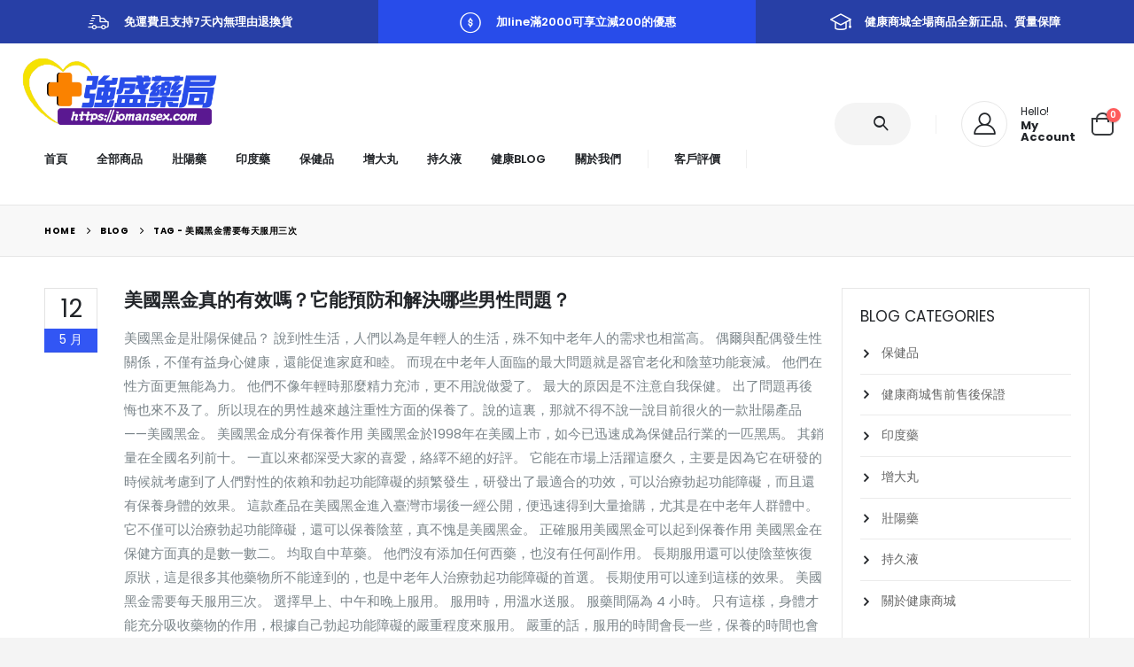

--- FILE ---
content_type: text/html; charset=UTF-8
request_url: https://jomansex.com/index.php/tag/%E7%BE%8E%E5%9C%8B%E9%BB%91%E9%87%91%E9%9C%80%E8%A6%81%E6%AF%8F%E5%A4%A9%E6%9C%8D%E7%94%A8%E4%B8%89%E6%AC%A1/
body_size: 23861
content:
<!DOCTYPE html>
<html dir="ltr" lang="zh-TW"
	prefix="og: https://ogp.me/ns#" >
<head>
	<meta http-equiv="X-UA-Compatible" content="IE=edge" />
	<meta http-equiv="Content-Type" content="text/html; charset=UTF-8" />
	<meta name="viewport" content="width=device-width, initial-scale=1, minimum-scale=1" />

	<link rel="profile" href="https://gmpg.org/xfn/11" />
	<link rel="pingback" href="https://jomansex.com/xmlrpc.php" />
		<link rel="shortcut icon" href="//jomansex.com/wp-content/themes/porto/images/logo/favicon.ico" type="image/x-icon" />
		<link rel="apple-touch-icon" href="//jomansex.com/wp-content/uploads/2023/02/強盛藥局logo1.png" />
		<link rel="apple-touch-icon" sizes="120x120" href="//jomansex.com/wp-content/themes/porto/images/logo/apple-touch-icon_120x120.png" />
		<link rel="apple-touch-icon" sizes="76x76" href="//jomansex.com/wp-content/themes/porto/images/logo/apple-touch-icon_76x76.png" />
		<link rel="apple-touch-icon" sizes="152x152" href="//jomansex.com/wp-content/themes/porto/images/logo/apple-touch-icon_152x152.png" />
	<title>美國黑金需要每天服用三次 - 強盛藥局|壯陽藥|印度藥|增大丸|持久液|網絡購買入口</title>

		<!-- All in One SEO 4.3.5.1 - aioseo.com -->
		<meta name="robots" content="max-image-preview:large" />
		<link rel="canonical" href="https://jomansex.com/index.php/tag/%E7%BE%8E%E5%9C%8B%E9%BB%91%E9%87%91%E9%9C%80%E8%A6%81%E6%AF%8F%E5%A4%A9%E6%9C%8D%E7%94%A8%E4%B8%89%E6%AC%A1/" />
		<meta name="generator" content="All in One SEO (AIOSEO) 4.3.5.1 " />
		<script type="application/ld+json" class="aioseo-schema">
			{"@context":"https:\/\/schema.org","@graph":[{"@type":"BreadcrumbList","@id":"https:\/\/jomansex.com\/index.php\/tag\/%E7%BE%8E%E5%9C%8B%E9%BB%91%E9%87%91%E9%9C%80%E8%A6%81%E6%AF%8F%E5%A4%A9%E6%9C%8D%E7%94%A8%E4%B8%89%E6%AC%A1\/#breadcrumblist","itemListElement":[{"@type":"ListItem","@id":"https:\/\/jomansex.com\/#listItem","position":1,"item":{"@type":"WebPage","@id":"https:\/\/jomansex.com\/","name":"\u4e3b\u9801","description":"\u5370\u5ea6\u85e5 13 \u9805\u5546\u54c1 View All Products HotSale Cenforce|\u5370\u5ea6\u5b78\u540d\u85e5|\u5c08\u6cbb\u7537","url":"https:\/\/jomansex.com\/"},"nextItem":"https:\/\/jomansex.com\/index.php\/tag\/%e7%be%8e%e5%9c%8b%e9%bb%91%e9%87%91%e9%9c%80%e8%a6%81%e6%af%8f%e5%a4%a9%e6%9c%8d%e7%94%a8%e4%b8%89%e6%ac%a1\/#listItem"},{"@type":"ListItem","@id":"https:\/\/jomansex.com\/index.php\/tag\/%e7%be%8e%e5%9c%8b%e9%bb%91%e9%87%91%e9%9c%80%e8%a6%81%e6%af%8f%e5%a4%a9%e6%9c%8d%e7%94%a8%e4%b8%89%e6%ac%a1\/#listItem","position":2,"item":{"@type":"WebPage","@id":"https:\/\/jomansex.com\/index.php\/tag\/%e7%be%8e%e5%9c%8b%e9%bb%91%e9%87%91%e9%9c%80%e8%a6%81%e6%af%8f%e5%a4%a9%e6%9c%8d%e7%94%a8%e4%b8%89%e6%ac%a1\/","name":"\u7f8e\u570b\u9ed1\u91d1\u9700\u8981\u6bcf\u5929\u670d\u7528\u4e09\u6b21","url":"https:\/\/jomansex.com\/index.php\/tag\/%e7%be%8e%e5%9c%8b%e9%bb%91%e9%87%91%e9%9c%80%e8%a6%81%e6%af%8f%e5%a4%a9%e6%9c%8d%e7%94%a8%e4%b8%89%e6%ac%a1\/"},"previousItem":"https:\/\/jomansex.com\/#listItem"}]},{"@type":"CollectionPage","@id":"https:\/\/jomansex.com\/index.php\/tag\/%E7%BE%8E%E5%9C%8B%E9%BB%91%E9%87%91%E9%9C%80%E8%A6%81%E6%AF%8F%E5%A4%A9%E6%9C%8D%E7%94%A8%E4%B8%89%E6%AC%A1\/#collectionpage","url":"https:\/\/jomansex.com\/index.php\/tag\/%E7%BE%8E%E5%9C%8B%E9%BB%91%E9%87%91%E9%9C%80%E8%A6%81%E6%AF%8F%E5%A4%A9%E6%9C%8D%E7%94%A8%E4%B8%89%E6%AC%A1\/","name":"\u7f8e\u570b\u9ed1\u91d1\u9700\u8981\u6bcf\u5929\u670d\u7528\u4e09\u6b21 - \u5f37\u76db\u85e5\u5c40|\u58ef\u967d\u85e5|\u5370\u5ea6\u85e5|\u589e\u5927\u4e38|\u6301\u4e45\u6db2|\u7db2\u7d61\u8cfc\u8cb7\u5165\u53e3","inLanguage":"zh-TW","isPartOf":{"@id":"https:\/\/jomansex.com\/#website"},"breadcrumb":{"@id":"https:\/\/jomansex.com\/index.php\/tag\/%E7%BE%8E%E5%9C%8B%E9%BB%91%E9%87%91%E9%9C%80%E8%A6%81%E6%AF%8F%E5%A4%A9%E6%9C%8D%E7%94%A8%E4%B8%89%E6%AC%A1\/#breadcrumblist"}},{"@type":"Organization","@id":"https:\/\/jomansex.com\/#organization","name":"\u5065\u5eb7\u5546\u57ce|\u58ef\u967d\u85e5|\u5370\u5ea6\u85e5|\u589e\u5927\u4e38|\u6301\u4e45\u6db2|\u7db2\u7d61\u8cfc\u8cb7\u5165\u53e3","url":"https:\/\/jomansex.com\/"},{"@type":"WebSite","@id":"https:\/\/jomansex.com\/#website","url":"https:\/\/jomansex.com\/","name":"\u5065\u5eb7\u5546\u57ce|\u58ef\u967d\u85e5|\u5370\u5ea6\u85e5|\u589e\u5927\u4e38|\u6301\u4e45\u6db2|\u7db2\u7d61\u8cfc\u8cb7\u5165\u53e3","description":"\u5f37\u76db\u85e5\u5c40\u81f4\u529b\u65bc\u670d\u52d9\u6bcf\u4e00\u4f4d\u7537\u6027\uff0c\u63d0\u4f9b\u58ef\u967d\u85e5\u3001\u5370\u5ea6\u85e5\u3001\u6301\u4e45\u6db2\u3001\u589e\u5927\u4e38\u3001\u4fdd\u5065\u54c1\u3001\u7b49\u4e00\u7cfb\u5217\u7522\u54c1\uff0c\u5c08\u70ba\u7537\u6027\u89e3\u6c7a\u967d\u75ff\u3001\u65e9\u6d29\u3001\u6027\u751f\u6d3b\u6642\u9593\u77ed\u66ab\u3001\u6027\u5668\u5b98\u77ed\u5c0f\u7b49\u554f\u984c\uff0c\u5176\u4e2d\u65e5\u672c\u85e4\u7d20\u3001\u7f8e\u570b\u9ed1\u91d1\u3001\u7280\u5229\u58eb\u3001\u5a01\u800c\u92fc\u3001\u6a02\u5a01\u58ef\u3001\u5947\u529b\u7247\u7b49\u7522\u54c1\u53d7\u5230\u4e86\u5927\u5bb6\u7684\u4e00\u81f4\u597d\u8a55\uff0c\u771f\u6b63\u505a\u5230\u70ba\u7537\u6027\u6027\u5065\u5eb7\u4fdd\u99d5\u8b77\u822a\u3002","inLanguage":"zh-TW","publisher":{"@id":"https:\/\/jomansex.com\/#organization"}}]}
		</script>
		<!-- All in One SEO -->

<link rel='dns-prefetch' href='//fonts.googleapis.com' />
<link rel="alternate" type="application/rss+xml" title="訂閱《強盛藥局|壯陽藥|印度藥|增大丸|持久液|網絡購買入口》&raquo; 資訊提供" href="https://jomansex.com/index.php/feed/" />
<link rel="alternate" type="application/rss+xml" title="訂閱《強盛藥局|壯陽藥|印度藥|增大丸|持久液|網絡購買入口》&raquo; 留言的資訊提供" href="https://jomansex.com/index.php/comments/feed/" />
<link rel="alternate" type="application/rss+xml" title="訂閱《強盛藥局|壯陽藥|印度藥|增大丸|持久液|網絡購買入口》&raquo; 標籤〈美國黑金需要每天服用三次〉的資訊提供" href="https://jomansex.com/index.php/tag/%e7%be%8e%e5%9c%8b%e9%bb%91%e9%87%91%e9%9c%80%e8%a6%81%e6%af%8f%e5%a4%a9%e6%9c%8d%e7%94%a8%e4%b8%89%e6%ac%a1/feed/" />
		<!-- This site uses the Google Analytics by MonsterInsights plugin v8.11.0 - Using Analytics tracking - https://www.monsterinsights.com/ -->
		<!-- Note: MonsterInsights is not currently configured on this site. The site owner needs to authenticate with Google Analytics in the MonsterInsights settings panel. -->
					<!-- No UA code set -->
				<!-- / Google Analytics by MonsterInsights -->
		<style id='wp-img-auto-sizes-contain-inline-css'>
img:is([sizes=auto i],[sizes^="auto," i]){contain-intrinsic-size:3000px 1500px}
/*# sourceURL=wp-img-auto-sizes-contain-inline-css */
</style>
<style id='wp-emoji-styles-inline-css'>

	img.wp-smiley, img.emoji {
		display: inline !important;
		border: none !important;
		box-shadow: none !important;
		height: 1em !important;
		width: 1em !important;
		margin: 0 0.07em !important;
		vertical-align: -0.1em !important;
		background: none !important;
		padding: 0 !important;
	}
/*# sourceURL=wp-emoji-styles-inline-css */
</style>
<link rel='stylesheet' id='wp-block-library-css' href='https://jomansex.com/wp-includes/css/dist/block-library/style.min.css?ver=6.9' media='all' />
<link rel='stylesheet' id='wc-blocks-style-css' href='https://jomansex.com/wp-content/plugins/woocommerce/assets/client/blocks/wc-blocks.css?ver=wc-9.9.6' media='all' />
<style id='global-styles-inline-css'>
:root{--wp--preset--aspect-ratio--square: 1;--wp--preset--aspect-ratio--4-3: 4/3;--wp--preset--aspect-ratio--3-4: 3/4;--wp--preset--aspect-ratio--3-2: 3/2;--wp--preset--aspect-ratio--2-3: 2/3;--wp--preset--aspect-ratio--16-9: 16/9;--wp--preset--aspect-ratio--9-16: 9/16;--wp--preset--color--black: #000000;--wp--preset--color--cyan-bluish-gray: #abb8c3;--wp--preset--color--white: #ffffff;--wp--preset--color--pale-pink: #f78da7;--wp--preset--color--vivid-red: #cf2e2e;--wp--preset--color--luminous-vivid-orange: #ff6900;--wp--preset--color--luminous-vivid-amber: #fcb900;--wp--preset--color--light-green-cyan: #7bdcb5;--wp--preset--color--vivid-green-cyan: #00d084;--wp--preset--color--pale-cyan-blue: #8ed1fc;--wp--preset--color--vivid-cyan-blue: #0693e3;--wp--preset--color--vivid-purple: #9b51e0;--wp--preset--color--primary: #3256f4;--wp--preset--color--secondary: #fe1656;--wp--preset--color--tertiary: #047490;--wp--preset--color--quaternary: #383f48;--wp--preset--color--dark: #222529;--wp--preset--color--light: #ffffff;--wp--preset--gradient--vivid-cyan-blue-to-vivid-purple: linear-gradient(135deg,rgb(6,147,227) 0%,rgb(155,81,224) 100%);--wp--preset--gradient--light-green-cyan-to-vivid-green-cyan: linear-gradient(135deg,rgb(122,220,180) 0%,rgb(0,208,130) 100%);--wp--preset--gradient--luminous-vivid-amber-to-luminous-vivid-orange: linear-gradient(135deg,rgb(252,185,0) 0%,rgb(255,105,0) 100%);--wp--preset--gradient--luminous-vivid-orange-to-vivid-red: linear-gradient(135deg,rgb(255,105,0) 0%,rgb(207,46,46) 100%);--wp--preset--gradient--very-light-gray-to-cyan-bluish-gray: linear-gradient(135deg,rgb(238,238,238) 0%,rgb(169,184,195) 100%);--wp--preset--gradient--cool-to-warm-spectrum: linear-gradient(135deg,rgb(74,234,220) 0%,rgb(151,120,209) 20%,rgb(207,42,186) 40%,rgb(238,44,130) 60%,rgb(251,105,98) 80%,rgb(254,248,76) 100%);--wp--preset--gradient--blush-light-purple: linear-gradient(135deg,rgb(255,206,236) 0%,rgb(152,150,240) 100%);--wp--preset--gradient--blush-bordeaux: linear-gradient(135deg,rgb(254,205,165) 0%,rgb(254,45,45) 50%,rgb(107,0,62) 100%);--wp--preset--gradient--luminous-dusk: linear-gradient(135deg,rgb(255,203,112) 0%,rgb(199,81,192) 50%,rgb(65,88,208) 100%);--wp--preset--gradient--pale-ocean: linear-gradient(135deg,rgb(255,245,203) 0%,rgb(182,227,212) 50%,rgb(51,167,181) 100%);--wp--preset--gradient--electric-grass: linear-gradient(135deg,rgb(202,248,128) 0%,rgb(113,206,126) 100%);--wp--preset--gradient--midnight: linear-gradient(135deg,rgb(2,3,129) 0%,rgb(40,116,252) 100%);--wp--preset--font-size--small: 13px;--wp--preset--font-size--medium: 20px;--wp--preset--font-size--large: 36px;--wp--preset--font-size--x-large: 42px;--wp--preset--spacing--20: 0.44rem;--wp--preset--spacing--30: 0.67rem;--wp--preset--spacing--40: 1rem;--wp--preset--spacing--50: 1.5rem;--wp--preset--spacing--60: 2.25rem;--wp--preset--spacing--70: 3.38rem;--wp--preset--spacing--80: 5.06rem;--wp--preset--shadow--natural: 6px 6px 9px rgba(0, 0, 0, 0.2);--wp--preset--shadow--deep: 12px 12px 50px rgba(0, 0, 0, 0.4);--wp--preset--shadow--sharp: 6px 6px 0px rgba(0, 0, 0, 0.2);--wp--preset--shadow--outlined: 6px 6px 0px -3px rgb(255, 255, 255), 6px 6px rgb(0, 0, 0);--wp--preset--shadow--crisp: 6px 6px 0px rgb(0, 0, 0);}:where(.is-layout-flex){gap: 0.5em;}:where(.is-layout-grid){gap: 0.5em;}body .is-layout-flex{display: flex;}.is-layout-flex{flex-wrap: wrap;align-items: center;}.is-layout-flex > :is(*, div){margin: 0;}body .is-layout-grid{display: grid;}.is-layout-grid > :is(*, div){margin: 0;}:where(.wp-block-columns.is-layout-flex){gap: 2em;}:where(.wp-block-columns.is-layout-grid){gap: 2em;}:where(.wp-block-post-template.is-layout-flex){gap: 1.25em;}:where(.wp-block-post-template.is-layout-grid){gap: 1.25em;}.has-black-color{color: var(--wp--preset--color--black) !important;}.has-cyan-bluish-gray-color{color: var(--wp--preset--color--cyan-bluish-gray) !important;}.has-white-color{color: var(--wp--preset--color--white) !important;}.has-pale-pink-color{color: var(--wp--preset--color--pale-pink) !important;}.has-vivid-red-color{color: var(--wp--preset--color--vivid-red) !important;}.has-luminous-vivid-orange-color{color: var(--wp--preset--color--luminous-vivid-orange) !important;}.has-luminous-vivid-amber-color{color: var(--wp--preset--color--luminous-vivid-amber) !important;}.has-light-green-cyan-color{color: var(--wp--preset--color--light-green-cyan) !important;}.has-vivid-green-cyan-color{color: var(--wp--preset--color--vivid-green-cyan) !important;}.has-pale-cyan-blue-color{color: var(--wp--preset--color--pale-cyan-blue) !important;}.has-vivid-cyan-blue-color{color: var(--wp--preset--color--vivid-cyan-blue) !important;}.has-vivid-purple-color{color: var(--wp--preset--color--vivid-purple) !important;}.has-black-background-color{background-color: var(--wp--preset--color--black) !important;}.has-cyan-bluish-gray-background-color{background-color: var(--wp--preset--color--cyan-bluish-gray) !important;}.has-white-background-color{background-color: var(--wp--preset--color--white) !important;}.has-pale-pink-background-color{background-color: var(--wp--preset--color--pale-pink) !important;}.has-vivid-red-background-color{background-color: var(--wp--preset--color--vivid-red) !important;}.has-luminous-vivid-orange-background-color{background-color: var(--wp--preset--color--luminous-vivid-orange) !important;}.has-luminous-vivid-amber-background-color{background-color: var(--wp--preset--color--luminous-vivid-amber) !important;}.has-light-green-cyan-background-color{background-color: var(--wp--preset--color--light-green-cyan) !important;}.has-vivid-green-cyan-background-color{background-color: var(--wp--preset--color--vivid-green-cyan) !important;}.has-pale-cyan-blue-background-color{background-color: var(--wp--preset--color--pale-cyan-blue) !important;}.has-vivid-cyan-blue-background-color{background-color: var(--wp--preset--color--vivid-cyan-blue) !important;}.has-vivid-purple-background-color{background-color: var(--wp--preset--color--vivid-purple) !important;}.has-black-border-color{border-color: var(--wp--preset--color--black) !important;}.has-cyan-bluish-gray-border-color{border-color: var(--wp--preset--color--cyan-bluish-gray) !important;}.has-white-border-color{border-color: var(--wp--preset--color--white) !important;}.has-pale-pink-border-color{border-color: var(--wp--preset--color--pale-pink) !important;}.has-vivid-red-border-color{border-color: var(--wp--preset--color--vivid-red) !important;}.has-luminous-vivid-orange-border-color{border-color: var(--wp--preset--color--luminous-vivid-orange) !important;}.has-luminous-vivid-amber-border-color{border-color: var(--wp--preset--color--luminous-vivid-amber) !important;}.has-light-green-cyan-border-color{border-color: var(--wp--preset--color--light-green-cyan) !important;}.has-vivid-green-cyan-border-color{border-color: var(--wp--preset--color--vivid-green-cyan) !important;}.has-pale-cyan-blue-border-color{border-color: var(--wp--preset--color--pale-cyan-blue) !important;}.has-vivid-cyan-blue-border-color{border-color: var(--wp--preset--color--vivid-cyan-blue) !important;}.has-vivid-purple-border-color{border-color: var(--wp--preset--color--vivid-purple) !important;}.has-vivid-cyan-blue-to-vivid-purple-gradient-background{background: var(--wp--preset--gradient--vivid-cyan-blue-to-vivid-purple) !important;}.has-light-green-cyan-to-vivid-green-cyan-gradient-background{background: var(--wp--preset--gradient--light-green-cyan-to-vivid-green-cyan) !important;}.has-luminous-vivid-amber-to-luminous-vivid-orange-gradient-background{background: var(--wp--preset--gradient--luminous-vivid-amber-to-luminous-vivid-orange) !important;}.has-luminous-vivid-orange-to-vivid-red-gradient-background{background: var(--wp--preset--gradient--luminous-vivid-orange-to-vivid-red) !important;}.has-very-light-gray-to-cyan-bluish-gray-gradient-background{background: var(--wp--preset--gradient--very-light-gray-to-cyan-bluish-gray) !important;}.has-cool-to-warm-spectrum-gradient-background{background: var(--wp--preset--gradient--cool-to-warm-spectrum) !important;}.has-blush-light-purple-gradient-background{background: var(--wp--preset--gradient--blush-light-purple) !important;}.has-blush-bordeaux-gradient-background{background: var(--wp--preset--gradient--blush-bordeaux) !important;}.has-luminous-dusk-gradient-background{background: var(--wp--preset--gradient--luminous-dusk) !important;}.has-pale-ocean-gradient-background{background: var(--wp--preset--gradient--pale-ocean) !important;}.has-electric-grass-gradient-background{background: var(--wp--preset--gradient--electric-grass) !important;}.has-midnight-gradient-background{background: var(--wp--preset--gradient--midnight) !important;}.has-small-font-size{font-size: var(--wp--preset--font-size--small) !important;}.has-medium-font-size{font-size: var(--wp--preset--font-size--medium) !important;}.has-large-font-size{font-size: var(--wp--preset--font-size--large) !important;}.has-x-large-font-size{font-size: var(--wp--preset--font-size--x-large) !important;}
/*# sourceURL=global-styles-inline-css */
</style>

<style id='classic-theme-styles-inline-css'>
/*! This file is auto-generated */
.wp-block-button__link{color:#fff;background-color:#32373c;border-radius:9999px;box-shadow:none;text-decoration:none;padding:calc(.667em + 2px) calc(1.333em + 2px);font-size:1.125em}.wp-block-file__button{background:#32373c;color:#fff;text-decoration:none}
/*# sourceURL=/wp-includes/css/classic-themes.min.css */
</style>
<link rel='stylesheet' id='contact-form-7-css' href='https://jomansex.com/wp-content/plugins/contact-form-7/includes/css/styles.css?ver=5.7.5.1' media='all' />
<style id='woocommerce-inline-inline-css'>
.woocommerce form .form-row .required { visibility: visible; }
/*# sourceURL=woocommerce-inline-inline-css */
</style>
<link rel='stylesheet' id='brands-styles-css' href='https://jomansex.com/wp-content/plugins/woocommerce/assets/css/brands.css?ver=9.9.6' media='all' />
<link rel='stylesheet' id='porto-css-vars-css' href='https://jomansex.com/wp-content/uploads/porto_styles/theme_css_vars.css?ver=6.3.3' media='all' />
<link rel='stylesheet' id='porto-google-fonts-css' href='//fonts.googleapis.com/css?family=Poppins%3A400%2C400italic%2C500%2C600%2C700%2C800%7COpen+Sans%3A400%2C600%2C700&#038;ver=6.9' media='all' />
<link rel='stylesheet' id='elementor-icons-css' href='https://jomansex.com/wp-content/plugins/elementor/assets/lib/eicons/css/elementor-icons.min.css?ver=5.18.0' media='all' />
<link rel='stylesheet' id='elementor-frontend-css' href='https://jomansex.com/wp-content/uploads/elementor/css/custom-frontend-lite.min.css?ver=1681617643' media='all' />
<link rel='stylesheet' id='elementor-post-3208-css' href='https://jomansex.com/wp-content/uploads/elementor/css/post-3208.css?ver=1681617647' media='all' />
<link rel='stylesheet' id='elementor-pro-css' href='https://jomansex.com/wp-content/uploads/elementor/css/custom-pro-frontend-lite.min.css?ver=1681617646' media='all' />
<link rel='stylesheet' id='bootstrap-css' href='https://jomansex.com/wp-content/uploads/porto_styles/bootstrap.css?ver=6.3.3' media='all' />
<link rel='stylesheet' id='porto-plugins-css' href='https://jomansex.com/wp-content/themes/porto/css/plugins.css?ver=6.3.3' media='all' />
<link rel='stylesheet' id='porto-theme-css' href='https://jomansex.com/wp-content/themes/porto/css/theme.css?ver=6.3.3' media='all' />
<link rel='stylesheet' id='porto-shortcodes-css' href='https://jomansex.com/wp-content/uploads/porto_styles/shortcodes.css?ver=6.3.3' media='all' />
<link rel='stylesheet' id='porto-theme-shop-css' href='https://jomansex.com/wp-content/themes/porto/css/theme_shop.css?ver=6.3.3' media='all' />
<link rel='stylesheet' id='porto-theme-elementor-css' href='https://jomansex.com/wp-content/themes/porto/css/theme_elementor.css?ver=6.3.3' media='all' />
<link rel='stylesheet' id='porto-dynamic-style-css' href='https://jomansex.com/wp-content/uploads/porto_styles/dynamic_style.css?ver=6.3.3' media='all' />
<link rel='stylesheet' id='porto-type-builder-css' href='https://jomansex.com/wp-content/plugins/porto-functionality/builders/assets/type-builder.css?ver=2.3.2' media='all' />
<link rel='stylesheet' id='porto-style-css' href='https://jomansex.com/wp-content/themes/porto/style.css?ver=6.3.3' media='all' />
<style id='porto-style-inline-css'>
.side-header-narrow-bar-logo{max-width:1000px}@media (min-width:992px){}#header .header-main .header-left,#header .header-main .header-center,#header .header-main .header-right,.fixed-header #header .header-main .header-left,.fixed-header #header .header-main .header-right,.fixed-header #header .header-main .header-center,.header-builder-p .header-main{padding-top:15px;padding-bottom:15px}@media (max-width:991px){#header .header-main .header-left,#header .header-main .header-center,#header .header-main .header-right,.fixed-header #header .header-main .header-left,.fixed-header #header .header-main .header-right,.fixed-header #header .header-main .header-center,.header-builder-p .header-main{padding-top:15px;padding-bottom:15px}}body.single-product .page-top .breadcrumbs-wrap{padding-right:55px}#header.sticky-header .main-menu > li.menu-item > a,#header.sticky-header .main-menu > li.menu-custom-content a{color:#222529}#header.sticky-header .main-menu > li.menu-item:hover > a,#header.sticky-header .main-menu > li.menu-item.active:hover > a,#header.sticky-header .main-menu > li.menu-custom-content:hover a{color:#fe1656}.header-wrapper.wide .container{padding-left:20px;padding-right:20px}@media (min-width:1440px){.container,.elementor-section.elementor-section-boxed > .elementor-container{max-width:1404px}.elementor-section.elementor-section-boxed > .elementor-column-gap-no{max-width:1384px}#header .logo{margin-right:1rem}.d-sl-inline-block{display:inline-block !important}.main-content-wrap > .col-lg-9{-ms-flex:0 0 80%;flex:0 0 80%;max-width:80%}.main-content-wrap > .col-lg-3{-ms-flex:0 0 20%;flex:0 0 20%;max-width:20%}.porto-products-filter-body:not(.opened) .main-content{margin-left:-20%}}@media (min-width:1500px){body{margin:30px;overflow:hidden}}.section{margin:0;border:none}.bg-grey-gradient{background-image:linear-gradient(to bottom,#f4f4f4,#fff)}.btn{font-weight:500}.btn-md{font-size:.8571em;font-weight:600}.porto-ibanner-layer .btn-md{font-size:.75em}@media (min-width:992px){.header-main .header-right,#header .searchform-popup,#header .searchform .text{-ms-flex:1;flex:1}#header .searchform{display:block;border:none;box-shadow:none;background:#f4f4f4;line-height:48px}#header .searchform input{width:100%;border:none;height:48px;padding:0 0 0 25px;font-style:italic}#header .searchform button{padding-right:20px;height:48px}#header .header-main .header-right{flex-wrap:nowrap;padding-left:1.75rem}.header-main .header-right .separator{margin-left:2em;margin-right:1em}}#header .separator{height:1.5em;border-color:rgba(0,0,0,.06)}.header-top .porto-block{width:100%;margin:0}.header-top .container.header-row,.header-top .header-center{padding:0}.header-top .porto-sicon-box{justify-content:center}#mini-cart .minicart-icon{width:25px;height:20px;border:2px solid #222529;border-radius:0 0 5px 5px;position:relative;opacity:.9;margin:6px 0 0}#mini-cart .minicart-icon:before{content:'';position:absolute;border:2px solid;border-color:inherit;border-bottom:none;border-radius:10px 10px 0 0;left:50%;top:-8px;margin-left:-7.5px;width:15px;height:11px}#header .porto-sicon-box{margin-bottom:0;text-align:left}#header .my-account,#header .my-wishlist{font-size:28px}@media (max-width:991px){#header .separator,.header-main .porto-sicon-box .porto-sicon-header{display:none}#header .header-main .porto-icon{border:none !important;width:1em !important;margin:0}}.page-top .breadcrumbs-wrap{font-size:10px;font-weight:700;letter-spacing:.05em}.woo-page-header + #main{padding-top:2.5rem}ul.products{margin-bottom:0}.products-slider.owl-carousel .owl-stage-outer{padding-bottom:5px}.home-cats-with-featured .thumb-info img{min-height:250px;object-fit:cover}.product-col .product-inner{border:1px solid #e7e7e7;padding:16px 16px 5px;box-shadow:0 2px 3px 0 rgba(0,0,0,.05)}ul.list .product-col .product-inner{padding-bottom:16px}.no-border .product-col .product-inner{border:none;box-shadow:none;padding:20px 40px 5px;background:#fff;height:100%}@media (max-width:1219px){.no-border .product-col .product-inner{padding-left:20px;padding-right:20px}}.porto-products.product-bg-white .product-col .product-inner{background:#fff}ul.products li.product h3,ul.products li.product .price{font-family:'Open Sans';letter-spacing:.005em}ul.products li.product-category .thumb-info h3{font-size:1.2941em;letter-spacing:-0.01em;text-transform:none}ul.products li.product-category .thumb-info-type{font-size:.8235em;font-weight:500;letter-spacing:.01em}ul.products li.product-category .btn{letter-spacing:.01em;text-transform:uppercase;font-size:12px;margin-top:4%}ul.products li.product-category > .woocommerce{max-width:43%;margin:-37% auto 0;position:relative;z-index:2}ul.products li.product-category li.product .product-inner{border:none;box-shadow:none;padding:0;text-align:center}ul.products li.product-category .rating-wrap{margin-left:auto;margin-right:auto}ul.products li.product-category .labels,.porto-products.no-border ul.products .labels{display:none}ul.products.category-pos-middle li.product-category .thumb-info-title{top:12%;transform:none;padding:0}ul.products.category-pos-middle .owl-nav{top:32%}li.product-col.product-default h3{color:#222529}.product-image .labels{top:0;left:0}@media (max-width:991px){ul.products li.product-category > .woocommerce{max-width:60%}}body.woocommerce-page.archive .sidebar-content{border:none}body.woocommerce-page.archive .sidebar-content aside.widget{padding:0 0 20px 15px;border-bottom:none}.woocommerce-page .sidebar-content .widget-title{font-size:12px;font-weight:600;color:#000;letter-spacing:.05em}body.woocommerce-page.archive .sidebar-content .widget .widget-title{border-bottom:1px solid #e7e7e7;padding-bottom:6px;padding-top:6px;margin-left:-15px}.sidebar .product-categories li > a,.widget > div > ul,.widget > ul{font-size:12px;font-weight:400}.sidebar-content .filter-item-list{display:block}.sidebar-content .filter-item-list .filter-color{margin-bottom:15px;text-indent:35px;line-height:10px;width:18px;height:18px}.widget_product_categories .widget-title .toggle,.widget_price_filter .widget-title .toggle,.widget_layered_nav .widget-title .toggle,.widget_layered_nav_filters .widget-title .toggle,.widget_rating_filter .widget-title .toggle{right:-4px}@media (min-width:768px){.product-layout-default .product-summary-wrap .summary-before{max-width:44%;flex:0 0 44%}.product-layout-default .product-summary-wrap .summary{max-width:56%;flex:0 0 56%}}#footer .widget-title{font-size:1.23em;text-transform:none}#footer .footer-main > .container{padding-top:3rem;padding-bottom:1rem}#footer .footer-main > .container:before,#footer .footer-main > .container:after{content:'';display:block;position:absolute;left:10px;right:10px;top:0;border-top:1px solid #e1e1e1}#footer .footer-main > .container:after{top:auto;bottom:0}.footer-top{text-align:center}.footer-top .widget_wysija_cont{display:inline-table;max-width:570px;text-align:justify}.footer-top .wysija-paragraph{display:table-cell;vertical-align:middle;width:99%}.footer-top .widget_wysija_cont .wysija-input{border-radius:24px 0 0 24px;padding-left:25px;background:#f4f4f4;border:none;height:48px;font-size:12px;font-style:italic}.footer-top .widget_wysija_cont .wysija-submit{padding-left:25px;padding-right:30px;border-radius:0 24px 24px 0;height:48px;font-size:12px;font-weight:600;background:#333;box-shadow:none !important}#footer .footer-bottom{font-size:1em}@media (min-width:992px){.footer-main .col-lg-3{padding-left:4.2%}}
/*# sourceURL=porto-style-inline-css */
</style>
<link rel='stylesheet' id='porto-account-login-style-css' href='https://jomansex.com/wp-content/themes/porto/css/theme/shop/login-style/account-login.css?ver=6.3.3' media='all' />
<link rel='stylesheet' id='porto-post-style-css' href='https://jomansex.com/wp-content/themes/porto/css/theme/blog/type/woocommerce.css?ver=6.3.3' media='all' />
<link rel='stylesheet' id='google-fonts-1-css' href='https://fonts.googleapis.com/css?family=Roboto%3A100%2C100italic%2C200%2C200italic%2C300%2C300italic%2C400%2C400italic%2C500%2C500italic%2C600%2C600italic%2C700%2C700italic%2C800%2C800italic%2C900%2C900italic%7CRoboto+Slab%3A100%2C100italic%2C200%2C200italic%2C300%2C300italic%2C400%2C400italic%2C500%2C500italic%2C600%2C600italic%2C700%2C700italic%2C800%2C800italic%2C900%2C900italic&#038;display=auto&#038;ver=6.9' media='all' />
<link rel="preconnect" href="https://fonts.gstatic.com/" crossorigin><script src="https://jomansex.com/wp-includes/js/jquery/jquery.min.js?ver=3.7.1" id="jquery-core-js"></script>
<script src="https://jomansex.com/wp-includes/js/jquery/jquery-migrate.min.js?ver=3.4.1" id="jquery-migrate-js"></script>
<script src="https://jomansex.com/wp-content/plugins/woocommerce/assets/js/jquery-blockui/jquery.blockUI.min.js?ver=2.7.0-wc.9.9.6" id="jquery-blockui-js" defer data-wp-strategy="defer"></script>
<script id="wc-add-to-cart-js-extra">
var wc_add_to_cart_params = {"ajax_url":"/wp-admin/admin-ajax.php","wc_ajax_url":"/?wc-ajax=%%endpoint%%&elementor_page_id=872","i18n_view_cart":"\u67e5\u770b\u8cfc\u7269\u8eca","cart_url":"https://jomansex.com/index.php/cart/","is_cart":"","cart_redirect_after_add":"yes"};
//# sourceURL=wc-add-to-cart-js-extra
</script>
<script src="https://jomansex.com/wp-content/plugins/woocommerce/assets/js/frontend/add-to-cart.min.js?ver=9.9.6" id="wc-add-to-cart-js" defer data-wp-strategy="defer"></script>
<script src="https://jomansex.com/wp-content/plugins/woocommerce/assets/js/js-cookie/js.cookie.min.js?ver=2.1.4-wc.9.9.6" id="js-cookie-js" defer data-wp-strategy="defer"></script>
<script id="woocommerce-js-extra">
var woocommerce_params = {"ajax_url":"/wp-admin/admin-ajax.php","wc_ajax_url":"/?wc-ajax=%%endpoint%%&elementor_page_id=872","i18n_password_show":"\u986f\u793a\u5bc6\u78bc","i18n_password_hide":"\u96b1\u85cf\u5bc6\u78bc"};
//# sourceURL=woocommerce-js-extra
</script>
<script src="https://jomansex.com/wp-content/plugins/woocommerce/assets/js/frontend/woocommerce.min.js?ver=9.9.6" id="woocommerce-js" defer data-wp-strategy="defer"></script>
<link rel="https://api.w.org/" href="https://jomansex.com/index.php/wp-json/" /><link rel="alternate" title="JSON" type="application/json" href="https://jomansex.com/index.php/wp-json/wp/v2/tags/872" /><link rel="EditURI" type="application/rsd+xml" title="RSD" href="https://jomansex.com/xmlrpc.php?rsd" />
<meta name="generator" content="WordPress 6.9" />
<meta name="generator" content="WooCommerce 9.9.6" />
	<noscript><style>.woocommerce-product-gallery{ opacity: 1 !important; }</style></noscript>
	<meta name="generator" content="Elementor 3.12.1; features: e_dom_optimization, e_optimized_assets_loading, e_optimized_css_loading, a11y_improvements, additional_custom_breakpoints; settings: css_print_method-external, google_font-enabled, font_display-auto">
<link rel="icon" href="https://jomansex.com/wp-content/uploads/2022/11/cropped-健康商城商標-32x32.png" sizes="32x32" />
<link rel="icon" href="https://jomansex.com/wp-content/uploads/2022/11/cropped-健康商城商標-192x192.png" sizes="192x192" />
<link rel="apple-touch-icon" href="https://jomansex.com/wp-content/uploads/2022/11/cropped-健康商城商標-180x180.png" />
<meta name="msapplication-TileImage" content="https://jomansex.com/wp-content/uploads/2022/11/cropped-健康商城商標-270x270.png" />
</head>
<body class="archive tag tag-872 wp-embed-responsive wp-theme-porto theme-porto woocommerce-no-js porto-breadcrumbs-bb login-popup full blog-1 elementor-default elementor-kit-3208">

	<div class="page-wrapper"><!-- page wrapper -->
		
								<!-- header wrapper -->
			<div class="header-wrapper wide">
								

	<header id="header" class="header-builder">
	
	<div class="header-top header-has-center"><div class="header-row container-fluid"><div class="header-col header-center"><style>.elementor-2497 .elementor-element.elementor-element-4c7e40e:not(.elementor-motion-effects-element-type-background), .elementor-2497 .elementor-element.elementor-element-4c7e40e > .elementor-motion-effects-container > .elementor-motion-effects-layer{background-color:#273FA6;}.elementor-2497 .elementor-element.elementor-element-4c7e40e{transition:background 0.3s, border 0.3s, border-radius 0.3s, box-shadow 0.3s;}.elementor-2497 .elementor-element.elementor-element-4c7e40e > .elementor-background-overlay{transition:background 0.3s, border-radius 0.3s, opacity 0.3s;}.elementor-element-df51520 > .elementor-column-wrap > .porto-carousel, .elementor-element-df51520 > .porto-carousel{--porto-el-spacing:0px;}.elementor-2497 .elementor-element.elementor-element-a152d5e .porto-icon{font-size:24px;color:#FFFFFF;}.elementor-2497 .elementor-element.elementor-element-a152d5e .porto-icon svg{fill:#FFFFFF;}.elementor-2497 .elementor-element.elementor-element-a152d5e .porto-sicon-img{border-radius:500px;}.elementor-2497 .elementor-element.elementor-element-a152d5e .porto-icon.advanced{border-radius:500px;}.elementor-2497 .elementor-element.elementor-element-a152d5e .porto-sicon-title{font-size:0.8125rem;font-weight:600;color:#FFFFFF;}.elementor-2497 .elementor-element.elementor-element-a152d5e > .elementor-widget-container{padding:12px 10px 12px 10px;}.elementor-2497 .elementor-element.elementor-element-69faddb .porto-icon{font-size:24px;color:#FFFFFF;}.elementor-2497 .elementor-element.elementor-element-69faddb .porto-icon svg{fill:#FFFFFF;}.elementor-2497 .elementor-element.elementor-element-69faddb .porto-sicon-img{border-radius:500px;}.elementor-2497 .elementor-element.elementor-element-69faddb .porto-icon.advanced{border-radius:500px;}.elementor-2497 .elementor-element.elementor-element-69faddb .porto-sicon-title{font-size:0.8125rem;font-weight:600;color:#FFFFFF;}.elementor-2497 .elementor-element.elementor-element-69faddb > .elementor-widget-container{padding:12px 10px 12px 10px;background-color:#284CEA;}.elementor-2497 .elementor-element.elementor-element-cfa6338 .porto-icon{font-size:24px;color:#FFFFFF;}.elementor-2497 .elementor-element.elementor-element-cfa6338 .porto-icon svg{fill:#FFFFFF;}.elementor-2497 .elementor-element.elementor-element-cfa6338 .porto-sicon-img{border-radius:500px;}.elementor-2497 .elementor-element.elementor-element-cfa6338 .porto-icon.advanced{border-radius:500px;}.elementor-2497 .elementor-element.elementor-element-cfa6338 .porto-sicon-title{font-size:0.8125rem;font-weight:600;color:#FFFFFF;}.elementor-2497 .elementor-element.elementor-element-cfa6338 > .elementor-widget-container{padding:12px 10px 12px 10px;}</style><div class="porto-block elementor elementor-2497" data-id="2497">		<section class="elementor-section elementor-top-section elementor-element elementor-element-4c7e40e elementor-section-full_width elementor-section-height-default elementor-section-height-default" data-id="4c7e40e" data-element_type="section" data-settings="{&quot;background_background&quot;:&quot;classic&quot;}">
			
									<div class="elementor-container elementor-column-gap-no">
											<div class="elementor-column elementor-col-100 elementor-top-column elementor-element elementor-element-df51520" data-id="df51520" data-element_type="column">

					<div class="porto-carousel owl-carousel has-ccols ccols-xl-3 ccols-md-2 ccols-1 elementor-widget-wrap elementor-element-populated" data-plugin-options="{&quot;margin&quot;:0,&quot;items&quot;:3,&quot;nav&quot;:false,&quot;dots&quot;:false,&quot;themeConfig&quot;:true,&quot;loop&quot;:false,&quot;mouseDrag&quot;:true,&quot;touchDrag&quot;:true,&quot;responsive&quot;:{&quot;0&quot;:1,&quot;768&quot;:2,&quot;1025&quot;:3},&quot;autoplay&quot;:true,&quot;autoplayTimeout&quot;:3000,&quot;autoplayHoverPause&quot;:true}">
								<div class="elementor-element elementor-element-a152d5e elementor-widget elementor-widget-porto_info_box" data-id="a152d5e" data-element_type="widget" data-widget_type="porto_info_box.default">
				<div class="elementor-widget-container">
			<div class="porto-sicon-box style_1 default-icon"><div class="porto-sicon-default"><div class="porto-just-icon-wrapper porto-icon none" style=""><i class="porto-icon-shipping"></i></div></div><div class="porto-sicon-header"><h3 class="porto-sicon-title" style="">免運費且支持7天內無理由退換貨</h3></div> <!-- header --></div><!-- porto-sicon-box -->		</div>
				</div>
				<div class="elementor-element elementor-element-69faddb elementor-widget elementor-widget-porto_info_box" data-id="69faddb" data-element_type="widget" data-widget_type="porto_info_box.default">
				<div class="elementor-widget-container">
			<div class="porto-sicon-box style_1 default-icon"><div class="porto-sicon-default"><div class="porto-just-icon-wrapper porto-icon none" style=""><i class="porto-icon-money"></i></div></div><div class="porto-sicon-header"><h3 class="porto-sicon-title" style="">加line滿2000可享立減200的優惠</h3></div> <!-- header --></div><!-- porto-sicon-box -->		</div>
				</div>
				<div class="elementor-element elementor-element-cfa6338 elementor-widget elementor-widget-porto_info_box" data-id="cfa6338" data-element_type="widget" data-widget_type="porto_info_box.default">
				<div class="elementor-widget-container">
			<div class="porto-sicon-box style_1 default-icon"><div class="porto-sicon-default"><div class="porto-just-icon-wrapper porto-icon none" style=""><i class="Simple-Line-Icons-graduation"></i></div></div><div class="porto-sicon-header"><h3 class="porto-sicon-title" style="">健康商城全場商品全新正品、質量保障</h3></div> <!-- header --></div><!-- porto-sicon-box -->		</div>
				</div>
					</div>
				</div>
						</div>
				</section>
		</div></div></div></div><div class="header-main"><div class="header-row container-fluid"><div class="header-col header-left"><a class="mobile-toggle" href="#" aria-label="Mobile Menu"><i class="fas fa-bars"></i></a>		<div class="logo">
		<a href="https://jomansex.com/" title="強盛藥局|壯陽藥|印度藥|增大丸|持久液|網絡購買入口 - 強盛藥局致力於服務每一位男性，提供壯陽藥、印度藥、持久液、增大丸、保健品、等一系列產品，專為男性解決陽痿、早洩、性生活時間短暫、性器官短小等問題，其中日本藤素、美國黑金、犀利士、威而鋼、樂威壯、奇力片等產品受到了大家的一致好評，真正做到為男性性健康保駕護航。"  rel="home">
		<img class="img-responsive standard-logo retina-logo" width="230" height="100" src="//jomansex.com/wp-content/uploads/2023/02/強盛藥局logo1.png" alt="強盛藥局|壯陽藥|印度藥|增大丸|持久液|網絡購買入口" />	</a>
			</div>
		<ul id="menu-main-menu" class="main-menu mega-menu show-arrow"><li id="nav-menu-item-3281" class="menu-item menu-item-type-post_type menu-item-object-page menu-item-home narrow"><a href="https://jomansex.com/">首頁</a></li>
<li id="nav-menu-item-3285" class="menu-item menu-item-type-post_type menu-item-object-page narrow"><a href="https://jomansex.com/index.php/shop/">全部商品</a></li>
<li id="nav-menu-item-3644" class="menu-item menu-item-type-custom menu-item-object-custom narrow"><a href="https://jomansex.com/index.php/product-category/zyy/">壯陽藥</a></li>
<li id="nav-menu-item-3645" class="menu-item menu-item-type-custom menu-item-object-custom narrow"><a href="https://jomansex.com/index.php/product-category/ydy/">印度藥</a></li>
<li id="nav-menu-item-3646" class="menu-item menu-item-type-custom menu-item-object-custom narrow"><a href="https://jomansex.com/index.php/product-category/bjp/">保健品</a></li>
<li id="nav-menu-item-3647" class="menu-item menu-item-type-custom menu-item-object-custom narrow"><a href="https://jomansex.com/index.php/product-category/zdw/">增大丸</a></li>
<li id="nav-menu-item-3648" class="menu-item menu-item-type-custom menu-item-object-custom narrow"><a href="https://jomansex.com/index.php/product-category/cjy/">持久液</a></li>
<li id="nav-menu-item-3277" class="menu-item menu-item-type-post_type menu-item-object-page current_page_parent narrow"><a href="https://jomansex.com/index.php/blog/">健康Blog</a></li>
<li id="nav-menu-item-3278" class="menu-item menu-item-type-post_type menu-item-object-page narrow"><a href="https://jomansex.com/index.php/contact-us/">關於我們</a></li>
</ul><span class="separator"></span><div class="menu-custom-block"><a target="_blank" href="https://jomansex.com/index.php/khpj">客戶評價</a></div><span class="separator"></span></div><div class="header-col header-right"><div class="searchform-popup"><a class="search-toggle" href="#"><i class="fas fa-search"></i><span class="search-text">Search</span></a>	<form action="https://jomansex.com/" method="get"
		class="searchform">
		<div class="searchform-fields">
			<span class="text"><input name="s" type="text" value="" placeholder="搜索所需商品" autocomplete="off" /></span>
							<input type="hidden" name="post_type" value="product"/>
							<span class="button-wrap">
							<button class="btn btn-special" title="Search" type="submit"><i class="fas fa-search"></i></button>
						</span>
		</div>
				<div class="live-search-list"></div>
			</form>
	</div><span class="separator"></span><div class="custom-html"><a class="porto-sicon-box-link" href="https://jomansex.com/my-account/"><div class="porto-sicon-box mb-0 style_1 default-icon"><div class="porto-sicon-default"><div class="porto-just-icon-wrapper porto-icon advanced" style="color:#222529;background:transparent;border-style:solid;border-color:#e7e7e7;border-width:1px;width:50px;height:50px;line-height:50px;border-radius:26px;font-size:25px;"><i class="porto-icon-user-2"></i></div></div><div class="porto-sicon-header"><h3 class="porto-sicon-title" style="font-weight:400;font-size:12px;line-height:12px;color:#222529;">Hello!</h3><p style="font-weight:700;font-size:13px;line-height:13px;color:#222529;">My Account</p></div> <!-- header --></div><!-- porto-sicon-box --></a></div>		<div id="mini-cart" class="mini-cart simple">
			<div class="cart-head">
			<span class="cart-icon"><i class="minicart-icon minicart-icon-default"></i><span class="cart-items">0</span></span><span class="cart-items-text">0 items</span>			</div>
			<div class="cart-popup widget_shopping_cart">
				<div class="widget_shopping_cart_content">
									<div class="cart-loading"></div>
								</div>
			</div>
				</div>
		</div></div></div>	</header>

							</div>
			<!-- end header wrapper -->
		
		
				<section class="page-top page-header-2">
		<div class="container hide-title">
	<div class="row">
		<div class="col-lg-12">
			<div class=" d-none">
				<h1 class="page-title">Tag - 美國黑金需要每天服用三次</h1>
							</div>
							<div class="breadcrumbs-wrap">
					<ul class="breadcrumb" itemscope itemtype="https://schema.org/BreadcrumbList"><li class="home" itemprop="itemListElement" itemscope itemtype="https://schema.org/ListItem"><a itemprop="item" href="https://jomansex.com" title="Go to Home Page"><span itemprop="name">Home</span></a><meta itemprop="position" content="1" /><i class="delimiter delimiter-2"></i></li><li itemprop="itemListElement" itemscope itemtype="https://schema.org/ListItem"><a itemprop="item" href="https://jomansex.com/index.php/blog/"><span itemprop="name">Blog</span></a><meta itemprop="position" content="2" /><i class="delimiter delimiter-2"></i></li><li>Tag&nbsp;-&nbsp;<li>美國黑金需要每天服用三次</li></li></ul>				</div>
								</div>
	</div>
</div>
	</section>
	
		<div id="main" class="column2 column2-right-sidebar boxed"><!-- main -->

			<div class="container">
			<div class="row main-content-wrap">

			<!-- main content -->
			<div class="main-content col-lg-9">

			

<div id="content" role="main">
	<div class="blog-posts posts-woocommerce posts-container"><article class="post post-woocommerce post-title-simple post-5450 post type-post status-publish format-standard hentry category-bjpwz category-zyywz tag-736 tag-871 tag-872">
	
			<div class="post-date">
			<span class="day">12</span><span class="month">5 月</span><time datetime="2023-05-12">2023 年 5 月 12 日</time>		</div>
		<!-- Post meta before content -->
	
	<div class="post-content">
		<h2 class="entry-title"><a href="https://jomansex.com/index.php/2023/05/12/%e7%be%8e%e5%9c%8b%e9%bb%91%e9%87%91%e7%9c%9f%e7%9a%84%e6%9c%89%e6%95%88%e5%97%8e%ef%bc%9f%e5%ae%83%e8%83%bd%e9%a0%90%e9%98%b2%e5%92%8c%e8%a7%a3%e6%b1%ba%e5%93%aa%e4%ba%9b%e7%94%b7%e6%80%a7%e5%95%8f/">美國黑金真的有效嗎？它能預防和解決哪些男性問題？</a></h2>
		<span class="vcard" style="display: none;"><span class="fn"><a href="https://jomansex.com/index.php/author/chuliuxiang/" title="「chuliuxiang」的文章" rel="author">chuliuxiang</a></span></span><span class="updated" style="display:none">2023-05-12T11:44:48+08:00</span><p class="post-excerpt">美國黑金是壯陽保健品？ 說到性生活，人們以為是年輕人的生活，殊不知中老年人的需求也相當高。 偶爾與配偶發生性關係，不僅有益身心健康，還能促進家庭和睦。 而現在中老年人面臨的最大問題就是器官老化和陰莖功能衰減。 他們在性方面更無能為力。 他們不像年輕時那麼精力充沛，更不用說做愛了。 最大的原因是不注意自我保健。 出了問題再後悔也來不及了。所以現在的男性越來越注重性方面的保養了。說的這裏，那就不得不說一說目前很火的一款壯陽產品——美國黑金。


美國黑金成分有保養作用
美國黑金於1998年在美國上市，如今已迅速成為保健品行業的一匹黑馬。 其銷量在全國名列前十。 一直以來都深受大家的喜愛，絡繹不絕的好評。 它能在市場上活躍這麼久，主要是因為它在研發的時候就考慮到了人們對性的依賴和勃起功能障礙的頻繁發生，研發出了最適合的功效，可以治療勃起功能障礙，而且還有保養身體的效果。 這款產品在美國黑金進入臺灣市場後一經公開，便迅速得到大量搶購，尤其是在中老年人群體中。 它不僅可以治療勃起功能障礙，還可以保養陰莖，真不愧是美國黑金。
正確服用美國黑金可以起到保養作用
美國黑金在保健方面真的是數一數二。 均取自中草藥。 他們沒有添加任何西藥，也沒有任何副作用。 長期服用還可以使陰莖恢復原狀，這是很多其他藥物所不能達到的，也是中老年人治療勃起功能障礙的首選。 長期使用可以達到這樣的效果。 美國黑金需要每天服用三次。 選擇早上、中午和晚上服用。 服用時，用溫水送服。 服藥間隔為 4 小時。 只有這樣，身體才能充分吸收藥物的作用，根據自己勃起功能障礙的嚴重程度來服用。 嚴重的話，服用的時間會長一些，保養的時間也會長一些。 完全治療後不需要服用美國黑金。 保養好了，陰莖就不會再有勃起功能障礙的問題了。
藥劑師提醒
美國黑金對治療勃起功能障礙有很大的作用。 治療期間可以更好地維持性功能水準，服用後無副作用，真是中老年人養生保健的最佳良藥。 美國黑金，你值得擁有。如有需要，就找健康商城（https://jomansex.com/）百分百正品！</p>
	</div>

	<!-- Post meta after content -->
	<div class="post-meta "><span class="meta-author"><i class="far fa-user"></i>By <a href="https://jomansex.com/index.php/author/chuliuxiang/" title="「chuliuxiang」的文章" rel="author">chuliuxiang</a></span><span class="meta-cats"><i class="far fa-folder"></i><a href="https://jomansex.com/index.php/category/bjpwz/" rel="category tag">保健品</a>, <a href="https://jomansex.com/index.php/category/zyywz/" rel="category tag">壯陽藥</a></span><span class="meta-tags"><i class="far fa-envelope"></i><a href="https://jomansex.com/index.php/tag/%e7%be%8e%e5%9c%8b%e9%bb%91%e9%87%91/" rel="tag">美國黑金</a>, <a href="https://jomansex.com/index.php/tag/%e7%be%8e%e5%9c%8b%e9%bb%91%e9%87%91%e6%98%af%e5%a3%af%e9%99%bd%e4%bf%9d%e5%81%a5%e5%93%81/" rel="tag">美國黑金是壯陽保健品</a>, <a href="https://jomansex.com/index.php/tag/%e7%be%8e%e5%9c%8b%e9%bb%91%e9%87%91%e9%9c%80%e8%a6%81%e6%af%8f%e5%a4%a9%e6%9c%8d%e7%94%a8%e4%b8%89%e6%ac%a1/" rel="tag">美國黑金需要每天服用三次</a></span><span class="meta-comments"><i class="far fa-comments"></i><a href="https://jomansex.com/index.php/2023/05/12/%e7%be%8e%e5%9c%8b%e9%bb%91%e9%87%91%e7%9c%9f%e7%9a%84%e6%9c%89%e6%95%88%e5%97%8e%ef%bc%9f%e5%ae%83%e8%83%bd%e9%a0%90%e9%98%b2%e5%92%8c%e8%a7%a3%e6%b1%ba%e5%93%aa%e4%ba%9b%e7%94%b7%e6%80%a7%e5%95%8f/#respond" title="Comment on 美國黑金真的有效嗎？它能預防和解決哪些男性問題？">0 Comments</a></span></div>
	<a class="btn btn-xs btn-primary text-xs text-uppercase float-sm-end mt-1" href="https://jomansex.com/index.php/2023/05/12/%e7%be%8e%e5%9c%8b%e9%bb%91%e9%87%91%e7%9c%9f%e7%9a%84%e6%9c%89%e6%95%88%e5%97%8e%ef%bc%9f%e5%ae%83%e8%83%bd%e9%a0%90%e9%98%b2%e5%92%8c%e8%a7%a3%e6%b1%ba%e5%93%aa%e4%ba%9b%e7%94%b7%e6%80%a7%e5%95%8f/">Read more...</a>

</article>
</div></div>
		

</div><!-- end main content -->

<div class="sidebar-overlay"></div>	<div class="col-lg-3 sidebar porto-blog-sidebar right-sidebar mobile-sidebar"><!-- main sidebar -->
				<div data-plugin-sticky data-plugin-options="{&quot;autoInit&quot;: true, &quot;minWidth&quot;: 992, &quot;containerSelector&quot;: &quot;.main-content-wrap&quot;,&quot;autoFit&quot;:true, &quot;paddingOffsetBottom&quot;: 10}">
							<div class="sidebar-toggle"><i class="fa"></i></div>
				<div class="sidebar-content">
						<aside id="categories-2" class="widget widget_categories"><h3 class="widget-title">Blog Categories</h3>
			<ul>
					<li class="cat-item cat-item-458"><a href="https://jomansex.com/index.php/category/bjpwz/">保健品</a>
</li>
	<li class="cat-item cat-item-442"><a href="https://jomansex.com/index.php/category/%e5%81%a5%e5%ba%b7%e5%95%86%e5%9f%8e%e5%94%ae%e5%89%8d%e5%94%ae%e5%be%8c%e4%bf%9d%e8%ad%89/">健康商城售前售後保證</a>
</li>
	<li class="cat-item cat-item-457"><a href="https://jomansex.com/index.php/category/ydywz/">印度藥</a>
</li>
	<li class="cat-item cat-item-456"><a href="https://jomansex.com/index.php/category/zdwwz/">增大丸</a>
</li>
	<li class="cat-item cat-item-1"><a href="https://jomansex.com/index.php/category/zyywz/">壯陽藥</a>
</li>
	<li class="cat-item cat-item-455"><a href="https://jomansex.com/index.php/category/cjywz/">持久液</a>
</li>
	<li class="cat-item cat-item-447"><a href="https://jomansex.com/index.php/category/%e9%97%9c%e6%96%bc%e5%81%a5%e5%ba%b7%e5%95%86%e5%9f%8e/">關於健康商城</a>
</li>
			</ul>

			</aside><aside id="recent_posts-widget-2" class="widget widget-recent-posts"><h3 class="widget-title">Recent Posts</h3>			<div>
				<div>
					<div class="post-slide"><div class="post-item-small">
		<div class="post-item-content">
						<h5 class="post-item-title"><a href="https://jomansex.com/index.php/2024/08/04/rhgjgrtytzhmt/">如何根據個人體驗調整汗馬糖的服用時間？</a></h5>
					<span class="post-date">2024 年 8 月 4 日</span>
			</div>
</div>
<div class="post-item-small">
		<div class="post-item-content">
						<h5 class="post-item-title"><a href="https://jomansex.com/index.php/2024/08/04/gdwegdfzyynx/">果凍威而鋼的副作用有哪些？如何應對？</a></h5>
					<span class="post-date">2024 年 8 月 4 日</span>
			</div>
</div>
</div>				</div>
			</div>
			</aside><aside id="tag_cloud-2" class="widget widget_tag_cloud"><h3 class="widget-title">Tags</h3><div class="tagcloud"><a href="https://jomansex.com/index.php/tag/2h2d%e6%8c%81%e4%b9%85%e6%b6%b2/" class="tag-cloud-link tag-link-842 tag-link-position-1" style="font-size: 17.254237288136pt;" aria-label="2H2D持久液 (21 個項目)">2H2D持久液</a>
<a href="https://jomansex.com/index.php/tag/2h2d%e9%95%b7%e6%95%88%e6%b6%b2/" class="tag-cloud-link tag-link-848 tag-link-position-2" style="font-size: 8pt;" aria-label="2H2D長效液 (8 個項目)">2H2D長效液</a>
<a href="https://jomansex.com/index.php/tag/vigrx-plus%e5%a2%9e%e5%a4%a7%e4%b8%b8/" class="tag-cloud-link tag-link-1186 tag-link-position-3" style="font-size: 12.745762711864pt;" aria-label="VigRX-Plus增大丸 (13 個項目)">VigRX-Plus增大丸</a>
<a href="https://jomansex.com/index.php/tag/vimax%e5%a2%9e%e5%a4%a7%e4%b8%b8/" class="tag-cloud-link tag-link-860 tag-link-position-4" style="font-size: 16.779661016949pt;" aria-label="vimax增大丸 (20 個項目)">vimax增大丸</a>
<a href="https://jomansex.com/index.php/tag/%e4%bf%9d%e7%be%85v8/" class="tag-cloud-link tag-link-721 tag-link-position-5" style="font-size: 19.864406779661pt;" aria-label="保羅V8 (27 個項目)">保羅V8</a>
<a href="https://jomansex.com/index.php/tag/%e5%80%8d%e8%80%90%e5%8a%9b%e6%8c%81%e4%b9%85%e6%b6%b2/" class="tag-cloud-link tag-link-814 tag-link-position-6" style="font-size: 13.457627118644pt;" aria-label="倍耐力持久液 (14 個項目)">倍耐力持久液</a>
<a href="https://jomansex.com/index.php/tag/%e5%8d%a1%e5%85%b6%e4%b8%b8/" class="tag-cloud-link tag-link-461 tag-link-position-7" style="font-size: 8pt;" aria-label="卡其丸 (8 個項目)">卡其丸</a>
<a href="https://jomansex.com/index.php/tag/%e5%8d%b0%e5%ba%a6%e5%8d%a1%e5%85%b6%e4%b8%b8/" class="tag-cloud-link tag-link-459 tag-link-position-8" style="font-size: 19.389830508475pt;" aria-label="印度卡其丸 (26 個項目)">印度卡其丸</a>
<a href="https://jomansex.com/index.php/tag/%e5%8d%b0%e5%ba%a6%e5%8d%a1%e5%85%b6%e4%b8%b8%e5%a3%af%e9%99%bd%e8%97%a5/" class="tag-cloud-link tag-link-1453 tag-link-position-9" style="font-size: 11.796610169492pt;" aria-label="印度卡其丸壯陽藥 (12 個項目)">印度卡其丸壯陽藥</a>
<a href="https://jomansex.com/index.php/tag/%e5%8d%b0%e5%ba%a6%e5%b8%8c%e6%84%9b%e5%8a%9b/" class="tag-cloud-link tag-link-700 tag-link-position-10" style="font-size: 8pt;" aria-label="印度希愛力 (8 個項目)">印度希愛力</a>
<a href="https://jomansex.com/index.php/tag/%e5%8d%b0%e5%ba%a6%e5%b8%8c%e6%84%9b%e5%8a%9b%e5%a3%af%e9%99%bd%e8%97%a5/" class="tag-cloud-link tag-link-1509 tag-link-position-11" style="font-size: 9.1864406779661pt;" aria-label="印度希愛力壯陽藥 (9 個項目)">印度希愛力壯陽藥</a>
<a href="https://jomansex.com/index.php/tag/%e5%8d%b0%e5%ba%a6%e7%a5%9e%e6%b2%b9/" class="tag-cloud-link tag-link-837 tag-link-position-12" style="font-size: 13.457627118644pt;" aria-label="印度神油 (14 個項目)">印度神油</a>
<a href="https://jomansex.com/index.php/tag/%e5%a5%87%e5%8a%9b%e7%89%87/" class="tag-cloud-link tag-link-482 tag-link-position-13" style="font-size: 9.1864406779661pt;" aria-label="奇力片 (9 個項目)">奇力片</a>
<a href="https://jomansex.com/index.php/tag/%e5%a8%81%e8%80%8c%e6%9f%94/" class="tag-cloud-link tag-link-604 tag-link-position-14" style="font-size: 16.779661016949pt;" aria-label="威而柔 (20 個項目)">威而柔</a>
<a href="https://jomansex.com/index.php/tag/%e5%a8%81%e8%80%8c%e9%8b%bc/" class="tag-cloud-link tag-link-574 tag-link-position-15" style="font-size: 21.525423728814pt;" aria-label="威而鋼 (32 個項目)">威而鋼</a>
<a href="https://jomansex.com/index.php/tag/%e5%a8%81%e8%80%8c%e9%8b%bc%e5%a3%af%e9%99%bd%e8%97%a5/" class="tag-cloud-link tag-link-1422 tag-link-position-16" style="font-size: 13.457627118644pt;" aria-label="威而鋼壯陽藥 (14 個項目)">威而鋼壯陽藥</a>
<a href="https://jomansex.com/index.php/tag/%e5%b8%8c%e6%84%9b%e5%8a%9b/" class="tag-cloud-link tag-link-698 tag-link-position-17" style="font-size: 18.915254237288pt;" aria-label="希愛力 (25 個項目)">希愛力</a>
<a href="https://jomansex.com/index.php/tag/%e5%be%b7%e5%9c%8b%e9%bb%91%e8%9e%9e%e8%9f%bb%e7%94%9f%e7%b2%be%e7%89%87/" class="tag-cloud-link tag-link-473 tag-link-position-18" style="font-size: 14.64406779661pt;" aria-label="德國黑螞蟻生精片 (16 個項目)">德國黑螞蟻生精片</a>
<a href="https://jomansex.com/index.php/tag/%e5%be%b7%e5%9c%8b%e9%bb%91%e9%87%91%e5%89%9b%e6%8c%81%e4%b9%85%e6%b6%b2/" class="tag-cloud-link tag-link-799 tag-link-position-19" style="font-size: 9.1864406779661pt;" aria-label="德國黑金剛持久液 (9 個項目)">德國黑金剛持久液</a>
<a href="https://jomansex.com/index.php/tag/%e5%bf%85%e5%88%a9%e5%8b%81/" class="tag-cloud-link tag-link-1094 tag-link-position-20" style="font-size: 13.457627118644pt;" aria-label="必利勁 (14 個項目)">必利勁</a>
<a href="https://jomansex.com/index.php/tag/%e5%bf%85%e5%88%a9%e5%90%89%e5%a3%af%e9%99%bd%e8%97%a5/" class="tag-cloud-link tag-link-1431 tag-link-position-21" style="font-size: 11.084745762712pt;" aria-label="必利吉壯陽藥 (11 個項目)">必利吉壯陽藥</a>
<a href="https://jomansex.com/index.php/tag/%e6%97%a5%e6%9c%ac%e8%97%a4%e7%b4%a0/" class="tag-cloud-link tag-link-454 tag-link-position-22" style="font-size: 22pt;" aria-label="日本藤素 (34 個項目)">日本藤素</a>
<a href="https://jomansex.com/index.php/tag/%e6%97%a5%e6%9c%ac%e8%97%a4%e7%b4%a0%e5%a3%af%e9%99%bd%e8%97%a5/" class="tag-cloud-link tag-link-1409 tag-link-position-23" style="font-size: 18.677966101695pt;" aria-label="日本藤素壯陽藥 (24 個項目)">日本藤素壯陽藥</a>
<a href="https://jomansex.com/index.php/tag/%e6%9c%8d%e7%94%a8%e5%a8%81%e8%80%8c%e9%8b%bc/" class="tag-cloud-link tag-link-568 tag-link-position-24" style="font-size: 10.135593220339pt;" aria-label="服用威而鋼 (10 個項目)">服用威而鋼</a>
<a href="https://jomansex.com/index.php/tag/%e6%9e%9c%e5%87%8d%e5%a8%81%e8%80%8c%e9%8b%bc/" class="tag-cloud-link tag-link-673 tag-link-position-25" style="font-size: 12.745762711864pt;" aria-label="果凍威而鋼 (13 個項目)">果凍威而鋼</a>
<a href="https://jomansex.com/index.php/tag/%e6%a8%82%e5%a8%81%e5%a3%af/" class="tag-cloud-link tag-link-616 tag-link-position-26" style="font-size: 19.864406779661pt;" aria-label="樂威壯 (27 個項目)">樂威壯</a>
<a href="https://jomansex.com/index.php/tag/%e6%a8%82%e5%a8%81%e5%a3%af%e5%a3%af%e9%99%bd%e8%97%a5/" class="tag-cloud-link tag-link-620 tag-link-position-27" style="font-size: 11.084745762712pt;" aria-label="樂威壯壯陽藥 (11 個項目)">樂威壯壯陽藥</a>
<a href="https://jomansex.com/index.php/tag/%e6%ad%a3%e5%93%81%e6%97%a5%e6%9c%ac%e8%97%a4%e7%b4%a0/" class="tag-cloud-link tag-link-771 tag-link-position-28" style="font-size: 11.084745762712pt;" aria-label="正品日本藤素 (11 個項目)">正品日本藤素</a>
<a href="https://jomansex.com/index.php/tag/%e6%b1%97%e9%a6%ac%e7%b3%96/" class="tag-cloud-link tag-link-540 tag-link-position-29" style="font-size: 18.203389830508pt;" aria-label="汗馬糖 (23 個項目)">汗馬糖</a>
<a href="https://jomansex.com/index.php/tag/%e6%b3%95%e5%9c%8b%e7%b6%a0%e9%a8%8e%e5%a3%ab%e6%8c%81%e4%b9%85%e6%b6%b2/" class="tag-cloud-link tag-link-894 tag-link-position-30" style="font-size: 9.1864406779661pt;" aria-label="法國綠騎士持久液 (9 個項目)">法國綠騎士持久液</a>
<a href="https://jomansex.com/index.php/tag/%e6%b3%b0%e5%9c%8b%e6%9e%9c%e5%87%8d%e5%a8%81%e8%80%8c%e9%8b%bc/" class="tag-cloud-link tag-link-677 tag-link-position-31" style="font-size: 11.084745762712pt;" aria-label="泰國果凍威而鋼 (11 個項目)">泰國果凍威而鋼</a>
<a href="https://jomansex.com/index.php/tag/%e6%b5%b7%e7%8b%97%e4%b8%b8/" class="tag-cloud-link tag-link-528 tag-link-position-32" style="font-size: 16.305084745763pt;" aria-label="海狗丸 (19 個項目)">海狗丸</a>
<a href="https://jomansex.com/index.php/tag/%e7%8a%80%e5%88%a9%e5%a3%ab/" class="tag-cloud-link tag-link-648 tag-link-position-33" style="font-size: 18.203389830508pt;" aria-label="犀利士 (23 個項目)">犀利士</a>
<a href="https://jomansex.com/index.php/tag/%e7%8a%80%e5%88%a9%e5%a3%ab%e5%a3%af%e9%99%bd%e8%97%a5/" class="tag-cloud-link tag-link-1419 tag-link-position-34" style="font-size: 14.64406779661pt;" aria-label="犀利士壯陽藥 (16 個項目)">犀利士壯陽藥</a>
<a href="https://jomansex.com/index.php/tag/%e7%b4%85%e9%87%91%e5%81%89%e5%93%a5/" class="tag-cloud-link tag-link-493 tag-link-position-35" style="font-size: 14.64406779661pt;" aria-label="紅金偉哥 (16 個項目)">紅金偉哥</a>
<a href="https://jomansex.com/index.php/tag/%e7%b6%a0%e9%a8%8e%e5%a3%ab%e6%8c%81%e4%b9%85%e6%b6%b2/" class="tag-cloud-link tag-link-828 tag-link-position-36" style="font-size: 15.830508474576pt;" aria-label="綠騎士持久液 (18 個項目)">綠騎士持久液</a>
<a href="https://jomansex.com/index.php/tag/%e7%be%8e%e5%9c%8b%e4%bf%9d%e7%be%85v8/" class="tag-cloud-link tag-link-719 tag-link-position-37" style="font-size: 15.35593220339pt;" aria-label="美國保羅V8 (17 個項目)">美國保羅V8</a>
<a href="https://jomansex.com/index.php/tag/%e7%be%8e%e5%9c%8b%e9%bb%91%e9%87%91/" class="tag-cloud-link tag-link-736 tag-link-position-38" style="font-size: 20.813559322034pt;" aria-label="美國黑金 (30 個項目)">美國黑金</a>
<a href="https://jomansex.com/index.php/tag/%e7%be%8e%e5%9c%8b%e9%bb%91%e9%87%91%e5%a3%af%e9%99%bd%e8%97%a5/" class="tag-cloud-link tag-link-1439 tag-link-position-39" style="font-size: 10.135593220339pt;" aria-label="美國黑金壯陽藥 (10 個項目)">美國黑金壯陽藥</a>
<a href="https://jomansex.com/index.php/tag/%e8%8b%b1%e5%9c%8b%e5%a8%81%e9%a6%ac/" class="tag-cloud-link tag-link-527 tag-link-position-40" style="font-size: 11.084745762712pt;" aria-label="英國威馬 (11 個項目)">英國威馬</a>
<a href="https://jomansex.com/index.php/tag/%e8%8b%b1%e5%9c%8b%e5%a8%81%e9%a6%ac%e5%a3%af%e9%99%bd%e8%97%a5/" class="tag-cloud-link tag-link-1561 tag-link-position-41" style="font-size: 9.1864406779661pt;" aria-label="英國威馬壯陽藥 (9 個項目)">英國威馬壯陽藥</a>
<a href="https://jomansex.com/index.php/tag/%e8%97%8d%e8%9d%8c%e8%9a%aa/" class="tag-cloud-link tag-link-594 tag-link-position-42" style="font-size: 14.64406779661pt;" aria-label="藍蝌蚪 (16 個項目)">藍蝌蚪</a>
<a href="https://jomansex.com/index.php/tag/%e8%b3%bc%e8%b2%b7%e6%97%a5%e6%9c%ac%e8%97%a4%e7%b4%a0/" class="tag-cloud-link tag-link-770 tag-link-position-43" style="font-size: 8pt;" aria-label="購買日本藤素 (8 個項目)">購買日本藤素</a>
<a href="https://jomansex.com/index.php/tag/%e9%9f%93%e5%9c%8b%e5%a5%87%e5%8a%9b%e7%89%87/" class="tag-cloud-link tag-link-486 tag-link-position-44" style="font-size: 14.64406779661pt;" aria-label="韓國奇力片 (16 個項目)">韓國奇力片</a>
<a href="https://jomansex.com/index.php/tag/%e9%9f%93%e5%9c%8b%e5%a5%87%e5%8a%9b%e7%89%87%e5%a3%af%e9%99%bd%e8%97%a5/" class="tag-cloud-link tag-link-488 tag-link-position-45" style="font-size: 17.254237288136pt;" aria-label="韓國奇力片壯陽藥 (21 個項目)">韓國奇力片壯陽藥</a></div>
</aside>		</div>
				</div>
					</div><!-- end main sidebar -->


	</div>
	</div>


		
			
			</div><!-- end main -->

			
			<div class="footer-wrapper">

																							
						<div id="footer" class="footer footer-1"
>
			<div class="footer-main">
			<div class="container">
				
									<div class="row">
														<div class="col-lg-5">
									<aside id="block-widget-12" class="widget widget-block">			<div class="block">
				<style>.elementor-2508 .elementor-element.elementor-element-f165624 .porto-u-main-heading > *{font-size:0.8125rem;font-weight:600;text-transform:uppercase;line-height:1.4em;}.elementor-2508 .elementor-element.elementor-element-f165624 .porto-u-sub-heading{font-size:1.375rem;font-weight:700;line-height:1.4em;color:#3256F4;}.elementor-2508 .elementor-element.elementor-element-3498481 .elementor-heading-title{font-size:0.8125rem;font-weight:600;line-height:1.4em;}.elementor-2508 .elementor-element.elementor-element-3498481 > .elementor-widget-container{margin:0px 0px 2px 0px;}@media(min-width:768px){.elementor-2508 .elementor-element.elementor-element-ff14476{width:40%;}.elementor-2508 .elementor-element.elementor-element-465f2d1{width:60%;}}</style><div class="porto-block elementor elementor-2508" data-id="2508">		<div class="elementor-section elementor-top-section elementor-element elementor-element-0e9bd69 elementor-section-boxed elementor-section-height-default elementor-section-height-default" data-id="0e9bd69" data-element_type="section">
			
									<div class="elementor-container elementor-column-gap-default">
											<div class="elementor-column elementor-col-100 elementor-top-column elementor-element elementor-element-9c3cab6" data-id="9c3cab6" data-element_type="column">

					<div class="elementor-widget-wrap elementor-element-populated">
								<div class="elementor-element elementor-element-c0823ca mb-4 elementor-invisible elementor-widget elementor-widget-wp-widget-media_image" data-id="c0823ca" data-element_type="widget" data-settings="{&quot;_animation&quot;:&quot;fadeIn&quot;,&quot;_animation_delay&quot;:200}" data-widget_type="wp-widget-media_image.default">
				<div class="elementor-widget-container">
			<a href="https://www.portotheme.com/wordpress/porto/elementor/shop25/"><img width="300" height="102" src="https://jomansex.com/wp-content/uploads/2023/02/強盛藥局logo1-300x102.png" class="image wp-image-4350  attachment-medium size-medium" alt="" style="max-width: 100%; height: auto;" decoding="async" loading="lazy" /></a>		</div>
				</div>
				<div class="elementor-element elementor-element-7ecdff6 mb-0 elementor-widget elementor-widget-text-editor" data-id="7ecdff6" data-element_type="widget" data-widget_type="text-editor.default">
				<div class="elementor-widget-container">
			<style>/*! elementor - v3.12.1 - 02-04-2023 */
.elementor-widget-text-editor.elementor-drop-cap-view-stacked .elementor-drop-cap{background-color:#69727d;color:#fff}.elementor-widget-text-editor.elementor-drop-cap-view-framed .elementor-drop-cap{color:#69727d;border:3px solid;background-color:transparent}.elementor-widget-text-editor:not(.elementor-drop-cap-view-default) .elementor-drop-cap{margin-top:8px}.elementor-widget-text-editor:not(.elementor-drop-cap-view-default) .elementor-drop-cap-letter{width:1em;height:1em}.elementor-widget-text-editor .elementor-drop-cap{float:left;text-align:center;line-height:1;font-size:50px}.elementor-widget-text-editor .elementor-drop-cap-letter{display:inline-block}</style>				<p>健康商城致力於服務每一位男性，提供壯陽藥、印度藥、持久液、增大丸、保健品、等一系列產品，專為男性解決陽痿、早洩、性生活時間短暫、性器官短小等問題，其中日本藤素、美國黑金、犀利士、威而鋼、樂威壯、奇力片等產品受到了大家的一致好評，真正做到為男性性健康保駕護航。</p>						</div>
				</div>
				<div class="elementor-section elementor-inner-section elementor-element elementor-element-35c7f27 elementor-section-boxed elementor-section-height-default elementor-section-height-default" data-id="35c7f27" data-element_type="section">
			
									<div class="elementor-container elementor-column-gap-default">
											<div class="elementor-column elementor-col-50 elementor-inner-column elementor-element elementor-element-ff14476" data-id="ff14476" data-element_type="column">

					<div class="elementor-widget-wrap elementor-element-populated">
								<div class="elementor-element elementor-element-f165624 elementor-widget elementor-widget-porto_ultimate_heading" data-id="f165624" data-element_type="widget" data-widget_type="porto_ultimate_heading.default">
				<div class="elementor-widget-container">
			<div class="porto-u-heading" data-hspacer="no_spacer" data-halign="inherit" style="text-align:inherit"><div class="porto-u-main-heading"><h5   >客服LINE:</h5></div><div class="porto-u-sub-heading" style=""><p>buy518</p></div></div>		</div>
				</div>
					</div>
				</div>
				<div class="elementor-column elementor-col-50 elementor-inner-column elementor-element elementor-element-465f2d1" data-id="465f2d1" data-element_type="column">

					<div class="elementor-widget-wrap elementor-element-populated">
								<div class="elementor-element elementor-element-3498481 mb-0 elementor-widget elementor-widget-heading" data-id="3498481" data-element_type="widget" data-widget_type="heading.default">
				<div class="elementor-widget-container">
			<style>/*! elementor - v3.12.1 - 02-04-2023 */
.elementor-heading-title{padding:0;margin:0;line-height:1}.elementor-widget-heading .elementor-heading-title[class*=elementor-size-]>a{color:inherit;font-size:inherit;line-height:inherit}.elementor-widget-heading .elementor-heading-title.elementor-size-small{font-size:15px}.elementor-widget-heading .elementor-heading-title.elementor-size-medium{font-size:19px}.elementor-widget-heading .elementor-heading-title.elementor-size-large{font-size:29px}.elementor-widget-heading .elementor-heading-title.elementor-size-xl{font-size:39px}.elementor-widget-heading .elementor-heading-title.elementor-size-xxl{font-size:59px}</style><h5 class="elementor-heading-title elementor-size-default">貨到付款（支持7天內無理由退換貨）</h5>		</div>
				</div>
				<div class="elementor-element elementor-element-65fd4bb elementor-widget elementor-widget-wp-widget-media_image" data-id="65fd4bb" data-element_type="widget" data-widget_type="wp-widget-media_image.default">
				<div class="elementor-widget-container">
			<img class="image " src="https://www.portotheme.com/wordpress/porto/shop25/wp-content/uploads/sites/97/2019/07/shop25_payment_logo.jpg" alt="" width="279" height="27" decoding="async" loading="lazy" />		</div>
				</div>
					</div>
				</div>
						</div>
				</div>
					</div>
				</div>
						</div>
				</div>
		</div>			</div>
		</aside>								</div>
																<div class="col-lg-2">
									<aside id="text-10" class="widget widget_text"><h3 class="widget-title">全部商品</h3>			<div class="textwidget"><ul>
<li><a href="https://jomansex.com/index.php/product-category/zyy/">壯陽藥</a></li>
<li><a href="https://jomansex.com/index.php/product-category/ydy/">印度藥</a></li>
<li><a href="https://jomansex.com/index.php/product-category/bjp/">保健品</a></li>
<li><a href="https://jomansex.com/index.php/product-category/zdw/">增大丸</a></li>
<li><a href="https://jomansex.com/index.php/product-category/cjy/">持久液</a></li>
<li></li>
</ul>
</div>
		</aside>								</div>
																<div class="col-lg-3">
									<aside id="text-8" class="widget widget_text"><h3 class="widget-title">關於我們</h3>			<div class="textwidget"><ul>
<li><a href="https://jomansex.com/index.php/contact-us/">關於我們</a></li>
<li><a href="https://jomansex.com/index.php/shbz/">售後保障</a></li>
<li><a href="https://jomansex.com/index.php/khpj/">客戶評價</a></li>
</ul>
</div>
		</aside>								</div>
																<div class="col-lg-2">
									<aside id="text-12" class="widget widget_text"><h3 class="widget-title">健康商城承諾</h3>			<div class="textwidget"><p>在健康商城中購物<strong>可享受7天免費鑒賞</strong>，您可以在您收到貨物的7天內，免費品嘗服用所寄商品，如果無效支持直接退貨，並全額退款給您，保證消費的一切權益，購買正品有效藥物，請認準健康商城！</p>
</div>
		</aside>								</div>
													</div>
				
							</div>
		</div>
	
	<div class="footer-bottom">
	<div class="container">
				<div class="footer-left">
						<span class="footer-copyright">© 健康商城|壯陽藥|印度藥|增大丸|持久液|網絡購買入口</span>		</div>
		
		
					<div class="footer-right"><aside id="follow-us-widget-2" class="widget follow-us">		<div class="share-links">
										<a href="https://www.facebook.com/"  rel="nofollow noopener noreferrer" target="_blank" title="Facebook" class="share-facebook">Facebook</a>
								<a href="https://twitter.com/"  rel="nofollow noopener noreferrer" target="_blank" title="Twitter" class="share-twitter">Twitter</a>
								<a href="https://www.instagram.com/"  rel="nofollow noopener noreferrer" target="_blank" title="Instagram" class="share-instagram">Instagram</a>
								<a href="https://cn.linkedin.com/"  rel="nofollow noopener noreferrer" target="_blank" title="Linkedin" class="share-linkedin">Linkedin</a>
									</div>

		</aside></div>
			</div>
</div>
</div>
										
				
			</div>
					
		
	</div><!-- end wrapper -->
	
<div class="panel-overlay"></div>
<div id="side-nav-panel" class="">
	<a href="#" aria-label="Mobile Close" class="side-nav-panel-close"><i class="fas fa-times"></i></a>
	<div class="switcher-wrap"><ul id="menu-currency-switcher-mobile" class="porto-view-switcher currency-switcher accordion-menu show-arrow">
			<li class="menu-item has-sub narrow">
				<a class="nolink" href="#">USD</a>
				<span class="arrow"></span>
				<ul class="sub-menu wcml-switcher">
					<li class="menu-item"><a href="#">USD</a></li>
					<li class="menu-item"><a href="#">EUR</a></li>
				</ul>
			</li>
		</ul><ul class="porto-view-switcher view-switcher accordion-menu show-arrow">
					<li class="menu-item has-sub narrow">
						<a class="nolink" href="#"><i class="flag-us"></i>English</a>
						<span class="arrow"></span>
						<ul class="sub-menu">
							<li class="menu-item"><a href="#"><i class="flag-us"></i>English</a></li>
							<li class="menu-item"><a href="#"><i class="flag-fr"></i>French</a></li>
						</ul>
					</li>
				</ul></div><div class="menu-wrap"><ul id="menu-main-menu-1" class="mobile-menu accordion-menu"><li id="accordion-menu-item-3281" class="menu-item menu-item-type-post_type menu-item-object-page menu-item-home"><a href="https://jomansex.com/">首頁</a></li>
<li id="accordion-menu-item-3285" class="menu-item menu-item-type-post_type menu-item-object-page"><a href="https://jomansex.com/index.php/shop/">全部商品</a></li>
<li id="accordion-menu-item-3644" class="menu-item menu-item-type-custom menu-item-object-custom"><a href="https://jomansex.com/index.php/product-category/zyy/">壯陽藥</a></li>
<li id="accordion-menu-item-3645" class="menu-item menu-item-type-custom menu-item-object-custom"><a href="https://jomansex.com/index.php/product-category/ydy/">印度藥</a></li>
<li id="accordion-menu-item-3646" class="menu-item menu-item-type-custom menu-item-object-custom"><a href="https://jomansex.com/index.php/product-category/bjp/">保健品</a></li>
<li id="accordion-menu-item-3647" class="menu-item menu-item-type-custom menu-item-object-custom"><a href="https://jomansex.com/index.php/product-category/zdw/">增大丸</a></li>
<li id="accordion-menu-item-3648" class="menu-item menu-item-type-custom menu-item-object-custom"><a href="https://jomansex.com/index.php/product-category/cjy/">持久液</a></li>
<li id="accordion-menu-item-3277" class="menu-item menu-item-type-post_type menu-item-object-page current_page_parent"><a href="https://jomansex.com/index.php/blog/">健康Blog</a></li>
<li id="accordion-menu-item-3278" class="menu-item menu-item-type-post_type menu-item-object-page"><a href="https://jomansex.com/index.php/contact-us/">關於我們</a></li>
</ul></div><div class="menu-custom-block"><a target="_blank" href="https://jomansex.com/index.php/khpj">客戶評價</a></div><div class="menu-wrap"><ul class="top-links accordion-menu show-arrow" id="menu-top-navigation-1"><li class="menu-item"><a class="porto-link-login" href="https://jomansex.com/index.php/my-account/">Log In</a></li></ul></div>	<form action="https://jomansex.com/" method="get"
		class="searchform">
		<div class="searchform-fields">
			<span class="text"><input name="s" type="text" value="" placeholder="搜索所需商品" autocomplete="off" /></span>
							<input type="hidden" name="post_type" value="product"/>
							<span class="button-wrap">
							<button class="btn btn-special" title="Search" type="submit"><i class="fas fa-search"></i></button>
						</span>
		</div>
			</form>
	</div>
<script type="speculationrules">
{"prefetch":[{"source":"document","where":{"and":[{"href_matches":"/*"},{"not":{"href_matches":["/wp-*.php","/wp-admin/*","/wp-content/uploads/*","/wp-content/*","/wp-content/plugins/*","/wp-content/themes/porto/*","/*\\?(.+)"]}},{"not":{"selector_matches":"a[rel~=\"nofollow\"]"}},{"not":{"selector_matches":".no-prefetch, .no-prefetch a"}}]},"eagerness":"conservative"}]}
</script>
	<script>
		(function () {
			var c = document.body.className;
			c = c.replace(/woocommerce-no-js/, 'woocommerce-js');
			document.body.className = c;
		})();
	</script>
	<script src="https://jomansex.com/wp-content/plugins/contact-form-7/includes/swv/js/index.js?ver=5.7.5.1" id="swv-js"></script>
<script id="contact-form-7-js-extra">
var wpcf7 = {"api":{"root":"https://jomansex.com/index.php/wp-json/","namespace":"contact-form-7/v1"}};
//# sourceURL=contact-form-7-js-extra
</script>
<script src="https://jomansex.com/wp-content/plugins/contact-form-7/includes/js/index.js?ver=5.7.5.1" id="contact-form-7-js"></script>
<script id="porto-live-search-js-extra">
var porto_live_search = {"nonce":"aa432dec19"};
//# sourceURL=porto-live-search-js-extra
</script>
<script src="https://jomansex.com/wp-content/themes/porto/inc/lib/live-search/live-search.min.js?ver=6.3.3" id="porto-live-search-js"></script>
<script src="https://jomansex.com/wp-content/plugins/woocommerce/assets/js/sourcebuster/sourcebuster.min.js?ver=9.9.6" id="sourcebuster-js-js"></script>
<script id="wc-order-attribution-js-extra">
var wc_order_attribution = {"params":{"lifetime":1.0e-5,"session":30,"base64":false,"ajaxurl":"https://jomansex.com/wp-admin/admin-ajax.php","prefix":"wc_order_attribution_","allowTracking":true},"fields":{"source_type":"current.typ","referrer":"current_add.rf","utm_campaign":"current.cmp","utm_source":"current.src","utm_medium":"current.mdm","utm_content":"current.cnt","utm_id":"current.id","utm_term":"current.trm","utm_source_platform":"current.plt","utm_creative_format":"current.fmt","utm_marketing_tactic":"current.tct","session_entry":"current_add.ep","session_start_time":"current_add.fd","session_pages":"session.pgs","session_count":"udata.vst","user_agent":"udata.uag"}};
//# sourceURL=wc-order-attribution-js-extra
</script>
<script src="https://jomansex.com/wp-content/plugins/woocommerce/assets/js/frontend/order-attribution.min.js?ver=9.9.6" id="wc-order-attribution-js"></script>
<script src="https://jomansex.com/wp-content/themes/porto/js/bootstrap.js?ver=5.0.1" id="bootstrap-js"></script>
<script src="https://jomansex.com/wp-content/plugins/woocommerce/assets/js/jquery-cookie/jquery.cookie.min.js?ver=1.4.1-wc.9.9.6" id="jquery-cookie-js" defer data-wp-strategy="defer"></script>
<script src="https://jomansex.com/wp-content/themes/porto/js/libs/owl.carousel.min.js?ver=2.3.4" id="owl.carousel-js"></script>
<script src="https://jomansex.com/wp-includes/js/imagesloaded.min.js?ver=5.0.0" id="imagesloaded-js"></script>
<script async="async" src="https://jomansex.com/wp-content/themes/porto/js/libs/jquery.magnific-popup.min.js?ver=1.1.0" id="jquery-magnific-popup-js"></script>
<script src="https://jomansex.com/wp-content/themes/porto/js/libs/isotope.pkgd.min.js?ver=3.0.6" id="isotope-js"></script>
<script id="porto-theme-js-extra">
var js_porto_vars = {"rtl":"","theme_url":"https://jomansex.com/wp-content/themes/porto","ajax_url":"https://jomansex.com/wp-admin/admin-ajax.php","change_logo":"1","container_width":"1200","grid_gutter_width":"20","show_sticky_header":"1","show_sticky_header_tablet":"1","show_sticky_header_mobile":"1","ajax_loader_url":"//jomansex.com/wp-content/themes/porto/images/ajax-loader@2x.gif","category_ajax":"1","compare_popup":"","compare_popup_title":"","prdctfltr_ajax":"","slider_loop":"1","slider_autoplay":"1","slider_autoheight":"1","slider_speed":"5000","slider_nav":"","slider_nav_hover":"1","slider_margin":"","slider_dots":"1","slider_animatein":"","slider_animateout":"","product_thumbs_count":"4","product_zoom":"1","product_zoom_mobile":"1","product_image_popup":"1","zoom_type":"inner","zoom_scroll":"1","zoom_lens_size":"200","zoom_lens_shape":"square","zoom_contain_lens":"1","zoom_lens_border":"1","zoom_border_color":"#888888","zoom_border":"0","screen_lg":"1220","mfp_counter":"%curr% of %total%","mfp_img_error":"\u003Ca href=\"%url%\"\u003EThe image\u003C/a\u003E could not be loaded.","mfp_ajax_error":"\u003Ca href=\"%url%\"\u003EThe content\u003C/a\u003E could not be loaded.","popup_close":"Close","popup_prev":"Previous","popup_next":"Next","request_error":"The requested content cannot be loaded.\u003Cbr/\u003EPlease try again later.","loader_text":"Loading...","submenu_back":"Back","porto_nonce":"ddbd54f298","use_skeleton_screen":["shop","product","quickview"],"user_edit_pages":"","quickview_skeleton":"\u003Cdiv class=\"quickview-wrap skeleton-body product\"\u003E\u003Cdiv class=\"row\"\u003E\u003Cdiv class=\"col-lg-6 summary-before\"\u003E\u003C/div\u003E\u003Cdiv class=\"col-lg-6 summary entry-summary\"\u003E\u003C/div\u003E\u003C/div\u003E\u003C/div\u003E"};
//# sourceURL=porto-theme-js-extra
</script>
<script src="https://jomansex.com/wp-content/themes/porto/js/theme.js?ver=6.3.3" id="porto-theme-js"></script>
<script async="async" src="https://jomansex.com/wp-content/themes/porto/js/theme-async.js?ver=6.3.3" id="porto-theme-async-js"></script>
<script src="https://jomansex.com/wp-content/themes/porto/js/woocommerce-theme.js?ver=6.3.3" id="porto-woocommerce-theme-js"></script>
<script src="https://jomansex.com/wp-content/plugins/elementor/assets/js/webpack.runtime.min.js?ver=3.12.1" id="elementor-webpack-runtime-js"></script>
<script src="https://jomansex.com/wp-content/plugins/elementor/assets/js/frontend-modules.min.js?ver=3.12.1" id="elementor-frontend-modules-js"></script>
<script src="https://jomansex.com/wp-content/plugins/elementor/assets/lib/waypoints/waypoints.min.js?ver=4.0.2" id="elementor-waypoints-js"></script>
<script src="https://jomansex.com/wp-includes/js/jquery/ui/core.min.js?ver=1.13.3" id="jquery-ui-core-js"></script>
<script id="elementor-frontend-js-before">
var elementorFrontendConfig = {"environmentMode":{"edit":false,"wpPreview":false,"isScriptDebug":false},"i18n":{"shareOnFacebook":"\u5206\u4eab\u5230 Facebook","shareOnTwitter":"\u5206\u4eab\u5230 Twitter","pinIt":"\u91d8\u4e0a","download":"Download","downloadImage":"\u4e0b\u8f09\u5716\u7247","fullscreen":"\u5168\u87a2\u5e55","zoom":"\u653e\u5927","share":"\u5206\u4eab","playVideo":"\u64ad\u653e\u5f71\u97f3","previous":"\u4e0a\u4e00\u5f35","next":"\u4e0b\u4e00\u5f35","close":"\u95dc\u9589"},"is_rtl":false,"breakpoints":{"xs":0,"sm":480,"md":768,"lg":1025,"xl":1440,"xxl":1600},"responsive":{"breakpoints":{"mobile":{"label":"\u884c\u52d5\u88dd\u7f6e","value":767,"default_value":767,"direction":"max","is_enabled":true},"mobile_extra":{"label":"Mobile Landscape","value":880,"default_value":880,"direction":"max","is_enabled":false},"tablet":{"label":"Tablet Portrait","value":991,"default_value":1024,"direction":"max","is_enabled":true},"tablet_extra":{"label":"Tablet Landscape","value":1200,"default_value":1200,"direction":"max","is_enabled":false},"laptop":{"label":"Laptop","value":1366,"default_value":1366,"direction":"max","is_enabled":false},"widescreen":{"label":"Widescreen","value":2400,"default_value":2400,"direction":"min","is_enabled":false}}},"version":"3.12.1","is_static":false,"experimentalFeatures":{"e_dom_optimization":true,"e_optimized_assets_loading":true,"e_optimized_css_loading":true,"a11y_improvements":true,"additional_custom_breakpoints":true,"theme_builder_v2":true,"landing-pages":true,"page-transitions":true,"notes":true,"form-submissions":true,"e_scroll_snap":true},"urls":{"assets":"https:\/\/jomansex.com\/wp-content\/plugins\/elementor\/assets\/"},"swiperClass":"swiper-container","settings":{"editorPreferences":[]},"kit":{"viewport_tablet":"991","active_breakpoints":["viewport_mobile","viewport_tablet"],"global_image_lightbox":"yes","lightbox_enable_counter":"yes","lightbox_enable_fullscreen":"yes","lightbox_enable_zoom":"yes","lightbox_enable_share":"yes","lightbox_title_src":"title","lightbox_description_src":"description","woocommerce_notices_elements":[]},"post":{"id":0,"title":"\u7f8e\u570b\u9ed1\u91d1\u9700\u8981\u6bcf\u5929\u670d\u7528\u4e09\u6b21 - \u5f37\u76db\u85e5\u5c40|\u58ef\u967d\u85e5|\u5370\u5ea6\u85e5|\u589e\u5927\u4e38|\u6301\u4e45\u6db2|\u7db2\u7d61\u8cfc\u8cb7\u5165\u53e3","excerpt":""}};
//# sourceURL=elementor-frontend-js-before
</script>
<script src="https://jomansex.com/wp-content/plugins/elementor/assets/js/frontend.min.js?ver=3.12.1" id="elementor-frontend-js"></script>
<script id="wp-emoji-settings" type="application/json">
{"baseUrl":"https://s.w.org/images/core/emoji/17.0.2/72x72/","ext":".png","svgUrl":"https://s.w.org/images/core/emoji/17.0.2/svg/","svgExt":".svg","source":{"concatemoji":"https://jomansex.com/wp-includes/js/wp-emoji-release.min.js?ver=6.9"}}
</script>
<script type="module">
/*! This file is auto-generated */
const a=JSON.parse(document.getElementById("wp-emoji-settings").textContent),o=(window._wpemojiSettings=a,"wpEmojiSettingsSupports"),s=["flag","emoji"];function i(e){try{var t={supportTests:e,timestamp:(new Date).valueOf()};sessionStorage.setItem(o,JSON.stringify(t))}catch(e){}}function c(e,t,n){e.clearRect(0,0,e.canvas.width,e.canvas.height),e.fillText(t,0,0);t=new Uint32Array(e.getImageData(0,0,e.canvas.width,e.canvas.height).data);e.clearRect(0,0,e.canvas.width,e.canvas.height),e.fillText(n,0,0);const a=new Uint32Array(e.getImageData(0,0,e.canvas.width,e.canvas.height).data);return t.every((e,t)=>e===a[t])}function p(e,t){e.clearRect(0,0,e.canvas.width,e.canvas.height),e.fillText(t,0,0);var n=e.getImageData(16,16,1,1);for(let e=0;e<n.data.length;e++)if(0!==n.data[e])return!1;return!0}function u(e,t,n,a){switch(t){case"flag":return n(e,"\ud83c\udff3\ufe0f\u200d\u26a7\ufe0f","\ud83c\udff3\ufe0f\u200b\u26a7\ufe0f")?!1:!n(e,"\ud83c\udde8\ud83c\uddf6","\ud83c\udde8\u200b\ud83c\uddf6")&&!n(e,"\ud83c\udff4\udb40\udc67\udb40\udc62\udb40\udc65\udb40\udc6e\udb40\udc67\udb40\udc7f","\ud83c\udff4\u200b\udb40\udc67\u200b\udb40\udc62\u200b\udb40\udc65\u200b\udb40\udc6e\u200b\udb40\udc67\u200b\udb40\udc7f");case"emoji":return!a(e,"\ud83e\u1fac8")}return!1}function f(e,t,n,a){let r;const o=(r="undefined"!=typeof WorkerGlobalScope&&self instanceof WorkerGlobalScope?new OffscreenCanvas(300,150):document.createElement("canvas")).getContext("2d",{willReadFrequently:!0}),s=(o.textBaseline="top",o.font="600 32px Arial",{});return e.forEach(e=>{s[e]=t(o,e,n,a)}),s}function r(e){var t=document.createElement("script");t.src=e,t.defer=!0,document.head.appendChild(t)}a.supports={everything:!0,everythingExceptFlag:!0},new Promise(t=>{let n=function(){try{var e=JSON.parse(sessionStorage.getItem(o));if("object"==typeof e&&"number"==typeof e.timestamp&&(new Date).valueOf()<e.timestamp+604800&&"object"==typeof e.supportTests)return e.supportTests}catch(e){}return null}();if(!n){if("undefined"!=typeof Worker&&"undefined"!=typeof OffscreenCanvas&&"undefined"!=typeof URL&&URL.createObjectURL&&"undefined"!=typeof Blob)try{var e="postMessage("+f.toString()+"("+[JSON.stringify(s),u.toString(),c.toString(),p.toString()].join(",")+"));",a=new Blob([e],{type:"text/javascript"});const r=new Worker(URL.createObjectURL(a),{name:"wpTestEmojiSupports"});return void(r.onmessage=e=>{i(n=e.data),r.terminate(),t(n)})}catch(e){}i(n=f(s,u,c,p))}t(n)}).then(e=>{for(const n in e)a.supports[n]=e[n],a.supports.everything=a.supports.everything&&a.supports[n],"flag"!==n&&(a.supports.everythingExceptFlag=a.supports.everythingExceptFlag&&a.supports[n]);var t;a.supports.everythingExceptFlag=a.supports.everythingExceptFlag&&!a.supports.flag,a.supports.everything||((t=a.source||{}).concatemoji?r(t.concatemoji):t.wpemoji&&t.twemoji&&(r(t.twemoji),r(t.wpemoji)))});
//# sourceURL=https://jomansex.com/wp-includes/js/wp-emoji-loader.min.js
</script>
</body>
</html>